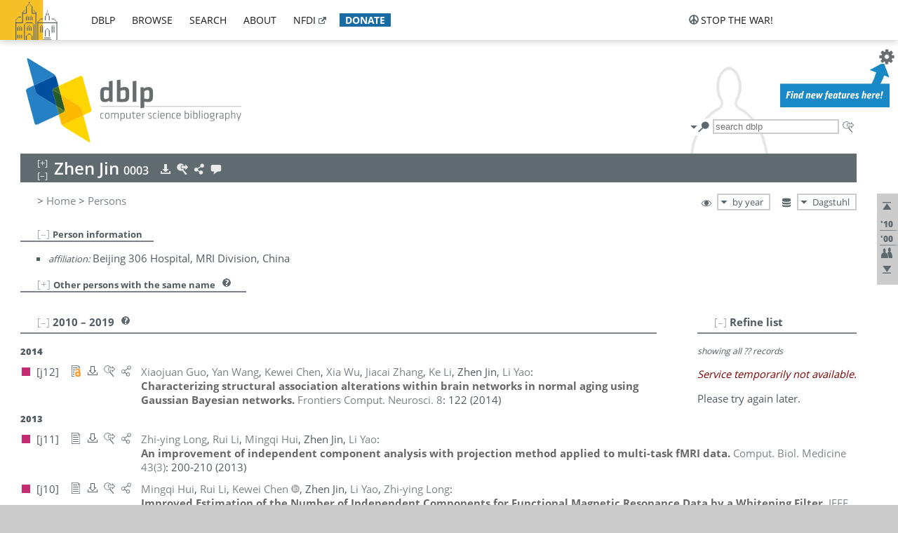

--- FILE ---
content_type: text/html; charset=utf-8
request_url: https://dblp.dagstuhl.de/pid/267/8898.html
body_size: 18595
content:
<!DOCTYPE html>
<html lang="en">
<head><meta charset="UTF-8"><title>dblp: Zhen Jin 0003</title><link rel="home" href="https://dblp.org"><link rel="search" type="application/opensearchdescription+xml" href="https://dblp.org/xml/osd.xml" title="dblp search"><link rel="apple-touch-icon" type="image/png" sizes="192x192" href="https://dblp.dagstuhl.de/img/dblp.icon.192x192.png"><link rel="icon" type="image/png" sizes="192x192" href="https://dblp.dagstuhl.de/img/dblp.icon.192x192.png"><link rel="icon" type="image/png" sizes="152x152" href="https://dblp.dagstuhl.de/img/dblp.icon.152x152.png"><link rel="icon" type="image/png" sizes="120x120" href="https://dblp.dagstuhl.de/img/dblp.icon.120x120.png"><link id="favicon" rel="shortcut icon" type="image/x-icon" sizes="16x16 24x24 32x32 64x64" href="https://dblp.dagstuhl.de/img/favicon.ico"><link rel="stylesheet" type="text/css" href="https://dblp.dagstuhl.de/css/dblp-2025-08-28.css"><link href="https://dblp.dagstuhl.de/css/open-sans.css" rel="stylesheet" type="text/css"><link rel="canonical" href="https://dblp.org/pid/267/8898"><link rel="alternate" type="text/html" title="person page HTML" href="https://dblp.dagstuhl.de/pid/267/8898.html"><link rel="alternate" type="application/xml" title="person page XML" href="https://dblp.dagstuhl.de/pid/267/8898.xml"><link rel="alternate" type="application/rdf+xml" title="person page RDF/XML" href="https://dblp.dagstuhl.de/pid/267/8898.rdf"><link rel="alternate" type="application/n-triples" title="person page RDF N-Triples" href="https://dblp.dagstuhl.de/pid/267/8898.nt"><link rel="alternate" type="text/turtle" title="person page RDF Turtle" href="https://dblp.dagstuhl.de/pid/267/8898.ttl"><link rel="alternate" type="application/rss+xml" title="bibliography update RSS feed" href="https://dblp.dagstuhl.de/pid/267/8898.rss"><link rel="alternate" type="application/x-bibtex" title="person page BibTeX" href="https://dblp.dagstuhl.de/pid/267/8898.bib"><link rel="alternate" type="application/x-research-info-systems" title="person page RIS" href="https://dblp.dagstuhl.de/pid/267/8898.ris"><meta name="description" content="List of computer science publications by Zhen Jin"><meta name="keywords" content="Zhen Jin, dblp, computer science, bibliography, knowledge graph, author, editor, publication, conference, journal, book, thesis, database, collection, open data, bibtex"><script type="application/ld+json">{"@context": "http://schema.org","@type": "WebSite","url": "https://dblp.org","sameAs": ["https://dblp.uni-trier.de","https://dblp.dagstuhl.de","https://www.wikidata.org/entity/Q1224715","https://en.wikipedia.org/wiki/DBLP","https://bsky.app/profile/dblp.org","https://mastodon.social/@dblp"],"name": "dblp computer science bibliography","alternateName": "DBLP","description": "The dblp computer science bibliography is the online reference for open bibliographic information on major computer science journals and proceedings.","image": "https://dblp.org/img/logo.320x120.png","thumbnailUrl": "https://dblp.org/img/dblp.icon.192x192.png","creator": {"@context": "http://schema.org","@type": "Organization","name": "Schloss Dagstuhl - Leibniz Center for Informatics","url": "https://www.dagstuhl.de","logo": "https://www.dagstuhl.de/fileadmin/assets/images/lzi_logo.gif","contactPoint": {"@context": "http://schema.org","@type": "ContactPoint","contactType": "customer support","url": "https://dblp.org/db/about/team","email": "dblp@dagstuhl.de"},"sameAs": ["https://www.wikidata.org/entity/Q879857","https://en.wikipedia.org/wiki/Dagstuhl"]},"dateCreated": "1993","datePublished": "1993","dateModified": "2026-01-22","locationCreated": "Trier, Germany","funder": [{"@context": "http://schema.org","@type": "Organization","name": "Leibniz Association","url": "https://www.leibniz-gemeinschaft.de/","logo": "https://www.leibniz-gemeinschaft.de/fileadmin/portal/logo-black.svg","sameAs": ["https://www.wikidata.org/entity/Q680090","https://en.wikipedia.org/wiki/Leibniz_Association"]},{"@context": "http://schema.org","@type": "Organization","name": "Federal Ministry of Research, Technology and Space","url": "https://www.bmftr.bund.de/","logo": "https://www.bmftr.bund.de/SiteGlobals/Frontend/Images/images/logo-en.svg","sameAs": ["https://www.wikidata.org/entity/Q492234","https://en.wikipedia.org/wiki/Federal_Ministry_of_Research,_Technology_and_Space"]},{"@context": "http://schema.org","@type": "Organization","name": "Saarland State Chancellery","url": "https://www.saarland.de/stk/DE/home/home_node.html","logo": "https://www.saarland.de/bilder/res_stk/stk.png","sameAs": ["https://www.wikidata.org/entity/Q15848758","https://de.wikipedia.org/wiki/Saarl%C3%A4ndische_Staatskanzlei"]},{"@context": "http://schema.org","@type": "Organization","name": "Ministry of Science and Health of Rhineland-Palatinate","url": "https://mwg.rlp.de/","logo": "https://mwg.rlp.de/fileadmin/_logos/mwg.svg","sameAs": ["https://www.wikidata.org/entity/Q15835282","https://de.wikipedia.org/wiki/Ministerium_f%C3%BCr_Wissenschaft_und_Gesundheit_Rheinland-Pfalz"]}],"genre": "computer science","inLanguage": "en-US","license": "https://creativecommons.org/publicdomain/zero/1.0/","isAccessibleForFree": "true","potentialAction": [{"@type": "SearchAction","target": "https://dblp.org/search?q={search_term_string}","query-input": "required name=search_term_string"}]}</script><script type="application/ld+json">{"@context": "http://schema.org","@type": "Dataset","url": "https://dblp.org/xml/release","sameAs": ["https://dblp.uni-trier.de/xml/release","https://dblp.dagstuhl.de/xml/release"],"name": "dblp XML data dump","description": "The raw dblp metadata in XML files as stable, persistent releases.","keywords": "dblp, XML, computer science, scholarly publications, metadata","temporalCoverage": "1936/..","thumbnailUrl": "https://dblp.org/img/dblp.icon.192x192.png","creator": {"@context": "http://schema.org","@type": "Organization","name": "Schloss Dagstuhl - Leibniz Center for Informatics","url": "https://www.dagstuhl.de","logo": "https://www.dagstuhl.de/fileadmin/assets/images/lzi_logo.gif","contactPoint": {"@context": "http://schema.org","@type": "ContactPoint","contactType": "customer support","url": "https://dblp.org/db/about/team","email": "dblp@dagstuhl.de"},"sameAs": ["https://www.wikidata.org/entity/Q879857","https://en.wikipedia.org/wiki/Dagstuhl"]},"dateCreated": "1993","datePublished": "1993","dateModified": "2026-01-22","locationCreated": "Trier, Germany","funder": [{"@context": "http://schema.org","@type": "Organization","name": "Leibniz Association","url": "https://www.leibniz-gemeinschaft.de/","logo": "https://www.leibniz-gemeinschaft.de/fileadmin/portal/logo-black.svg","sameAs": ["https://www.wikidata.org/entity/Q680090","https://en.wikipedia.org/wiki/Leibniz_Association"]},{"@context": "http://schema.org","@type": "Organization","name": "Federal Ministry of Research, Technology and Space","url": "https://www.bmftr.bund.de/","logo": "https://www.bmftr.bund.de/SiteGlobals/Frontend/Images/images/logo-en.svg","sameAs": ["https://www.wikidata.org/entity/Q492234","https://en.wikipedia.org/wiki/Federal_Ministry_of_Research,_Technology_and_Space"]},{"@context": "http://schema.org","@type": "Organization","name": "Saarland State Chancellery","url": "https://www.saarland.de/staatskanzlei.htm","logo": "https://www.saarland.de/bilder/res_stk/stk.png","sameAs": ["https://www.wikidata.org/entity/Q15848758","https://de.wikipedia.org/wiki/Saarl%C3%A4ndische_Staatskanzlei"]},{"@context": "http://schema.org","@type": "Organization","name": "Ministry of Science and Health of Rhineland-Palatinate","url": "https://mwg.rlp.de/","logo": "https://mwg.rlp.de/fileadmin/_logos/mwg.svg","sameAs": ["https://www.wikidata.org/entity/Q15835282","https://de.wikipedia.org/wiki/Ministerium_f%C3%BCr_Wissenschaft_und_Gesundheit_Rheinland-Pfalz"]}],"genre": "computer science","inLanguage": "en-US","license": "https://creativecommons.org/publicdomain/zero/1.0/","isAccessibleForFree": "true","distribution": [{"@type": "DataDownload","encodingFormat": "application/gzip","contentUrl": "https://dblp.org/xml/release/"}]}</script></head>
<body class="no-js pers-page" data-dblp-path="pers/267/8898" itemscope itemtype="http://schema.org/Person">
<link itemprop="additionalType" href="https://dblp.org/rdf/schema#Person">
<script>var el = document.getElementsByTagName("body")[0];el.classList.remove('no-js');el.classList.add('js');</script>
<script src="https://dblp.dagstuhl.de/js/jquery-3.1.1.min.js"></script>
<script src="https://dblp.dagstuhl.de/js/jquery.dblp-2014-08-07.min.js"></script>
<script src="https://dblp.dagstuhl.de/js/jquery.cookie-1.4.1.min.js"></script>
<script src="https://dblp.dagstuhl.de/js/jquery.mark-9.0.0-edited.min.js"></script>
<script src="https://dblp.dagstuhl.de/js/jquery.md5-1.2.1.min.js"></script>
<script src="https://dblp.dagstuhl.de/js/d3-3.5.5.min.js"></script>
<script src="https://dblp.dagstuhl.de/js/encoder-2012-09-23.min.js"></script>
<script src="https://dblp.dagstuhl.de/js/buckets-1.0.min.js"></script>
<!-- Dagstuhl nav bar --><div id="navbar"><a href="https://www.dagstuhl.de/en"><img class="logo" src="https://dblp.dagstuhl.de/img/lzi-logo.82x57.png" alt="Schloss Dagstuhl - Leibniz Center for Informatics" title="Schloss Dagstuhl - Leibniz Center for Informatics"></a><nav><ul><li class="navbar-dropdown"><div class="head"><a href="https://dblp.dagstuhl.de">dblp</a></div><div class="body"><ul><li><a href="https://blog.dblp.org">Blog</a></li><li><a href="https://dblp.dagstuhl.de/statistics/">Statistics</a></li><li><a href="https://dblp.dagstuhl.de/feed/">Update feed</a></li><li class="seperator"></li><li><a class="external" href="https://drops.dagstuhl.de/entities/collection/dblp">dblp artifacts @ DROPS</a></li><li><a href="https://dblp.dagstuhl.de/xml/">XML dump</a></li><li><a href="https://dblp.dagstuhl.de/rdf/">RDF dump</a></li></ul></div></li><li class="navbar-dropdown"><div class="head"><a href="https://dblp.dagstuhl.de/db/">browse</a></div><div class="body"><ul><li><a href="https://dblp.dagstuhl.de/pers/">Persons</a></li><li class="seperator"></li><li><a href="https://dblp.dagstuhl.de/db/conf/">Conferences</a></li><li><a href="https://dblp.dagstuhl.de/db/journals/">Journals</a></li><li><a href="https://dblp.dagstuhl.de/db/series/">Series</a></li><li><a href="https://dblp.dagstuhl.de/db/repo/">Repositories</a></li></ul></div></li><li class="navbar-dropdown"><div class="head"><a href="https://dblp.dagstuhl.de/search/">search</a></div><div class="body"><ul><li><a href="https://dblp.dagstuhl.de/search/">Search dblp</a></li><li><a href="https://sparql.dblp.org">SPARQL queries</a>&nbsp;<img alt="" src="https://dblp.dagstuhl.de/img/new.blue.24x12.png"></li><li class="seperator"></li><li><a href="https://dblp.dagstuhl.de/lookup/">Lookup by ID</a></li></ul></div></li><li class="navbar-dropdown"><div class="head"><a href="https://dblp.dagstuhl.de/db/about/">about</a></div><div class="body"><ul><li><a href="https://dblp.dagstuhl.de/faq/">F.A.Q.</a></li><li><a href="https://dblp.dagstuhl.de/db/about/team.html">Team</a></li><li><a href="https://dblp.dagstuhl.de/db/about/advisoryboard.html">Advisory Board</a></li><li class="seperator"></li><li><a href="https://dblp.dagstuhl.de/db/about/copyright.html">License</a></li><li><a href="https://dblp.dagstuhl.de/db/about/privacy.html">Privacy</a></li><li><a href="https://dblp.dagstuhl.de/db/about/imprint.html">Imprint</a></li></ul></div></li><li class="navbar-dropdown"><div class="head"><a class="external" href="https://www.nfdi.de/?lang=en">nfdi</a></div><div class="body"><ul><li><a class="external" href="https://www.nfdi.de/?lang=en"><strong>NFDI - National Research Data Infrastructure Germany</strong></a></li><li><a class="external" href="https://www.nfdi.de/consortia/?lang=en">consortia</a></li><li class="seperator"></li><li><a class="external" href="https://nfdixcs.org/"><img class="icon" alt="" src="https://dblp.dagstuhl.de/img/nfdixcs.color.16x16.png"><strong>NFDIxCS</strong></a></li><li><a class="external" href="https://nfdixcs.org/veranstaltungen">events</a> | <a class="external" href="https://mastodon.social/@nfdixcs@nfdi.social">mastodon</a></li><li class="seperator"></li><li><a class="external" href="https://www.nfdi4datascience.de/"><img class="icon" alt="" src="https://dblp.dagstuhl.de/img/nfdi4ds.color.16x16.png"><strong>NFDI4DataScience</strong></a></li><li><a class="external" href="https://www.orkg.org">ORKG</a></li><li><a class="external" href="http://ceur-ws.org/">CEUR</a></li><li><a class="external" href="https://mybinder.org/">MyBinder</a></li><li><a class="external" href="https://www.nfdi4datascience.de/events/">events</a> | <a class="external" href="https://mastodon.social/@NFDI4DS@nfdi.social">mastodon</a> | <a class="external" href="https://scholar.google.com/citations?user=MB2fMGEAAAAJ">publications</a></li></ul></div></li><li class="navbar-dropdown"><div class="head" style="background-color: #196ca3; padding-right: 8px;"><a style="font-weight: bold; color: #ffffff;" href="https://www.dagstuhl.de/en/dblp/donate">donate</a></div><div class="body" style="border-color: #196ca3;"><ul><li><a href="https://www.dagstuhl.de/en/dblp/donate">learn more</a></li><li><a class="external" href="https://www.paypal.com/donate/?hosted_button_id=PTA6M4GHUCTTJ">donate using PayPal</a></li></ul></div></li></ul></nav>
<nav class="stop-the-war"><ul><li class="navbar-dropdown"><div class="head"><img alt="" class="icon" src="https://dblp.dagstuhl.de/img/peace.dark.16x16.png">stop the war!</div><div class="body"><ul><li><img alt="" class="icon" src="https://dblp.dagstuhl.de/img/peace.dark.16x16.png">&#1047;&#1091;&#1087;&#1080;&#1085;&#1110;&#1090;&#1100; &#1074;&#1110;&#1081;&#1085;&#1091;!</li><li><img alt="" class="icon" src="https://dblp.dagstuhl.de/img/peace.dark.16x16.png">&#1054;&#1089;&#1090;&#1072;&#1085;&#1086;&#1074;&#1080;&#1090;&#1077; &#1074;&#1086;&#1081;&#1085;&#1091;!</li><li><a class="external" href="https://www.leibniz-gemeinschaft.de/en/about-us/whats-new/news/forschungsnachrichten-single/newsdetails/solidaritaet-mit-der-ukraine">solidarity</a> - <a class="external" href="https://www-leibniz--gemeinschaft-de.translate.goog/en/about-us/whats-new/news/forschungsnachrichten-single/newsdetails/solidaritaet-mit-der-ukraine?_x_tr_sl=en&_x_tr_tl=uk">(ua)</a> - <a class="external" href="https://www-leibniz--gemeinschaft-de.translate.goog/en/about-us/whats-new/news/forschungsnachrichten-single/newsdetails/solidaritaet-mit-der-ukraine?_x_tr_sl=en&_x_tr_tl=ru">(ru)</a></li><li><a class="external" href="https://news.un.org/en/tags/ukraine">news</a> - <a class="external" href="https://news-un-org.translate.goog/en/tags/ukraine?_x_tr_sl=en&_x_tr_tl=uk">(ua)</a> - <a class="external" href="https://news-un-org.translate.goog/en/tags/ukraine?_x_tr_sl=en&_x_tr_tl=ru">(ru)</a></li><li><a class="external" href="https://donate.unhcr.org/int/en/ukraine-emergency">donate</a> - <a class="external" href="https://www.doctorswithoutborders.org/what-we-do/where-we-work/ukraine">donate</a> - <a class="external" href="https://www.icrc.org/en/where-we-work/europe-central-asia/ukraine">donate</a></li><li class="seperator"></li><li><strong>for scientists</strong></li><li><a class="external" href="https://euraxess.ec.europa.eu/ukraine/">ERA4Ukraine</a></li><li><a class="external" href="https://www.daad-ukraine.org/en/">Assistance in Germany</a></li><li><a class="external" href="https://uglobal.university/">Ukrainian Global University</a></li></ul></div></li></ul></nav></div><!-- banner --><div id="banner"><!-- div class="message modest" data-version="2016-02-19">We would like to express our heartfelt thanks to the many users who have sent us their remarks and constructive critizisms during the past weeks. Your detailed comments have been very informative and extremely helpful. Of course, you may keep <a href="http://dblp.org/db/about/team.html">contacting us to send us your feedback.</a></div -->
<!-- div class="message modest" data-version="2023-01-27">Due to maintenance work, <b>this server may be temporarily unavailable within the next 30 mintues</b>. In the mean time, please use <a href="https://dblp.uni-trier.de">server Trier</a> instead.</div -->
<!-- div class="message fancy" data-version="2025-11-24" data-nosnippet>Over the past few days, you may have noticed <b>significant server instability</b> across all dblp servers. We are very sorry for the inconvenience and are <b>actively working on resolving the issue</b>. Please be aware that there may still be extended downtime on all dblp servers in the coming days. Thank you for your patience.</div -->
<!-- div class="message modest" data-version="2025-07-23" data-nosnippet>For some months now, the dblp team has been receiving an <b>exceptionally high number of support and error correction requests</b> from the community. While we are grateful and happy to process all incoming emails, please assume that <b>it will currently take us several weeks, if not months</b>, to read and address your request. Most importantly, <b>please refrain from sending your request multiple times</b>. This will not advance your issue and will only complicate and extend the time required to address it. Thank you for your understanding.</div -->
</div><div id="main">
<!-- logo --><div id="logo"><img class="logo" usemap="#logo-map" src="https://dblp.dagstuhl.de/img/logo.320x120.png" alt=""><map name="logo-map"><area href="https://dblp.dagstuhl.de" shape="poly" coords="5,0,14,92,103,118,111,95,319,90,316,61,192,63,190,26,99,26" alt="dblp computer science bibliography" title="dblp computer science bibliography"></map></div>
<!-- search form --><div id="search"><img src="https://dblp.dagstuhl.de/img/search.dark.16x16.png" class="icon no-js-only" title="search dblp" alt="search dblp"><div id="search-mode-selector" class="drop-down js-only" style="vertical-align:-6px; margin-right:1px;"><div class="head"><img src="https://dblp.dagstuhl.de/img/search.dark.16x16.png" class="icon" alt="search dblp"></div><div class="body"><p><b>default search action</b></p><ul><li><input id="search-mode-combined" type="radio" name="search-mode" value="c" checked="checked"><label for="search-mode-combined">combined dblp search</label></li><li><input id="search-mode-author" type="radio" name="search-mode" value="a"><label for="search-mode-author">author search</label></li><li><input id="search-mode-venue" type="radio" name="search-mode" value="v"><label for="search-mode-venue">venue search</label></li><li><input id="search-mode-publ" type="radio" name="search-mode" value="p"><label for="search-mode-publ">publication search</label></li></ul></div></div><form method="get" action="https://dblp.dagstuhl.de/search"><input type="search" name="q" maxlength="127" placeholder="search dblp"><div class="results js-only"><div class="authors"><b>Authors:</b><ul class="matches"><li><i>no matches</i></li></ul><ul class="waiting"><li><img src="https://dblp.dagstuhl.de/img/waiting.anim.gif" alt="waiting..."></li></ul></div><div class="venues"><b>Venues:</b><ul class="matches"><li><i>no matches</i></li></ul><ul class="waiting"><li><img src="https://dblp.dagstuhl.de/img/waiting.anim.gif" alt="waiting..."></li></ul></div><div class="publs"><b>Publications:</b><ul class="matches"><li><i>no matches</i></li></ul><ul class="waiting"><li><img src="https://dblp.dagstuhl.de/img/waiting.anim.gif" alt="waiting..."></li></ul></div></div><img class="clear js-only" src="https://dblp.dagstuhl.de/img/clear-mark.medium.16x16.png" alt="clear" title="clear"></form><div id="search-external" class="drop-down js-only"><div class="head"><a href="https://google.com/search?q="><img src="https://dblp.dagstuhl.de/img/search-external.dark.hollow.16x16.png" class="icon" alt="ask others"></a></div><div class="body"><p><b>ask others</b></p><ul><li><a href="https://google.com/search?q="><img alt="" src="https://dblp.dagstuhl.de/img/google.dark.16x16.png" class="icon">Google</a></li><li><a href="https://scholar.google.com/scholar?q="><img alt="" src="https://dblp.dagstuhl.de/img/google-scholar.dark.16x16.png" class="icon">Google Scholar</a></li><li><a href="https://www.semanticscholar.org/search?q="><img alt="" src="https://dblp.dagstuhl.de/img/semscholar.dark.16x16.png" class="icon">Semantic Scholar</a></li><li><a rel="nofollow" href="https://scholar.archive.org/search?q="><img alt="" src="https://dblp.dagstuhl.de/img/internetarchive.dark.16x16.png" class="icon">Internet Archive Scholar</a></li><li><a href="https://citeseerx.ist.psu.edu/search_result?query="><img alt="" src="https://dblp.dagstuhl.de/img/citeseer.dark.16x16.png" class="icon">CiteSeerX</a></li><li><a href="https://orcid.org/orcid-search/search?searchQuery="><img alt="" src="https://dblp.dagstuhl.de/img/orcid.dark.16x16.png" class="icon">ORCID</a></li></ul></div>
</div>
</div>
<!-- head line --><header id="headline" data-name="Zhen Jin 0003" data-pid="267/8898"><h1><span class="name primary" itemprop="name">Zhen Jin <span class="homonym-nr">0003</span></span></h1> <nav class="head"><ul><li class="export drop-down"><div class="head"><a rel="nofollow" href="https://dblp.dagstuhl.de/pid/267/8898.html?view=bibtex"><img alt="" src="https://dblp.dagstuhl.de/img/download.light.16x16.png" class="icon"></a></div><div class="body"><p><b>export bibliography</b></p><ul><li><a rel="nofollow" href="https://dblp.dagstuhl.de/pid/267/8898.html?view=bibtex"><img alt="" src="https://dblp.dagstuhl.de/img/bibtex.dark.16x16.png" class="icon">BibTeX</a></li><li><a rel="nofollow" href="https://dblp.dagstuhl.de/pid/267/8898.ris"><img alt="" src="https://dblp.dagstuhl.de/img/endnote.dark.16x16.png" class="icon">RIS</a></li><li><a rel="nofollow" href="https://dblp.dagstuhl.de/pid/267/8898.nt"><img alt="" src="https://dblp.dagstuhl.de/img/rdf.dark.16x16.png" class="icon">RDF N-Triples</a></li><li><a rel="nofollow" href="https://dblp.dagstuhl.de/pid/267/8898.ttl"><img alt="" src="https://dblp.dagstuhl.de/img/rdf.dark.16x16.png" class="icon">RDF Turtle</a></li><li><a rel="nofollow" href="https://dblp.dagstuhl.de/pid/267/8898.rdf"><img alt="" src="https://dblp.dagstuhl.de/img/rdf.dark.16x16.png" class="icon">RDF/XML</a></li><li><a rel="nofollow" href="https://dblp.dagstuhl.de/pid/267/8898.xml"><img alt="" src="https://dblp.dagstuhl.de/img/xml.dark.16x16.png" class="icon">XML</a></li><li><a rel="nofollow" href="https://dblp.dagstuhl.de/pid/267/8898.rss"><img alt="" src="https://dblp.dagstuhl.de/img/rss.dark.16x16.png" class="icon">RSS</a></li></ul><p><em>dblp key:</em></p><ul class="bullets"><li class="select-on-click"><small>homepages/267/8898</small></li></ul></div></li><li class="search drop-down"><div class="head"><a href="https://google.com/search?q=Zhen+Jin"><img alt="" src="https://dblp.dagstuhl.de/img/search-external.light.16x16.png" class="icon"></a></div><div class="body"><p><b>ask others</b></p><ul><li><a href="https://google.com/search?q=Zhen+Jin"><img alt="" src="https://dblp.dagstuhl.de/img/google.dark.16x16.png" class="icon">Google</a></li><li><a href="https://scholar.google.com/scholar?q=Zhen+Jin"><img alt="" src="https://dblp.dagstuhl.de/img/google-scholar.dark.16x16.png" class="icon">Google Scholar</a></li><li><a href="https://www.semanticscholar.org/search?q=Zhen+Jin"><img alt="" src="https://dblp.dagstuhl.de/img/semscholar.dark.16x16.png" class="icon">Semantic Scholar</a></li><li><a rel="nofollow" href="https://scholar.archive.org/search?q=Zhen+Jin"><img alt="" src="https://dblp.dagstuhl.de/img/internetarchive.dark.16x16.png" class="icon">Internet Archive Scholar</a></li><li><a href="https://citeseerx.ist.psu.edu/search_result?query=Zhen+Jin"><img alt="" src="https://dblp.dagstuhl.de/img/citeseer.dark.16x16.png" class="icon">CiteSeerX</a></li><li><a href="https://orcid.org/orcid-search/search?searchQuery=Zhen+Jin"><img alt="" src="https://dblp.dagstuhl.de/img/orcid.dark.16x16.png" class="icon">ORCID</a></li></ul></div></li><li class="share drop-down"><div class="head"><a href="https://bsky.app/intent/compose?text=Zhen+Jin%27s+publications+at+%23dblp%0Ahttps://dblp.org/pid/267/8898"><img alt="" src="https://dblp.dagstuhl.de/img/link.light.16x16.png" class="icon"></a></div><div class="body"><p><b>share bibliography</b></p><ul><li><a href="https://bsky.app/intent/compose?text=Zhen+Jin%27s+publications+at+%23dblp%0Ahttps://dblp.org/pid/267/8898"><img alt="" src="https://dblp.dagstuhl.de/img/bluesky.dark.16x16.png" class="icon">Bluesky</a></li><li><a href="https://www.reddit.com/submit?url=https://dblp.org/pid/267/8898&amp;title=Zhen+Jin%27s+publications+at+dblp"><img alt="" src="https://dblp.dagstuhl.de/img/reddit.dark.16x16.png" class="icon">Reddit</a></li><li><a href="https://www.bibsonomy.org/editBookmark?url=https://dblp.org/pid/267/8898"><img alt="" src="https://dblp.dagstuhl.de/img/bibsonomy.dark.16x16.png" class="icon">BibSonomy</a></li><li><a href="https://www.linkedin.com/shareArticle?mini=true&amp;url=https://dblp.org/pid/267/8898&amp;title=Zhen+Jin%27s+publications+at+dblp&amp;source=dblp+computer+science+bibliography"><img alt="" src="https://dblp.dagstuhl.de/img/linkedin.dark.16x16.png" class="icon">LinkedIn</a></li></ul><p><em>persistent URL:</em></p><ul class="bullets"><li><small><a href="https://dblp.org/pid/267/8898">https://dblp.org/pid/267/8898</a></small></li></ul></div></li><li class="help drop-down"><div class="head"><a href="https://dblp.dagstuhl.de/db/about/team.html"><img alt="" src="https://dblp.dagstuhl.de/img/talk.light.16x16.png" class="icon"></a></div><div class="body"><p><b>help us</b></p><ul><li><a href="https://dblp.dagstuhl.de/faq/1474623"><img alt="" src="https://dblp.dagstuhl.de/img/faq-mark.dark.16x16.png" class="icon">How can I correct errors in dblp?</a></li><li><a href="https://dblp.dagstuhl.de/db/about/team.html"><img alt="" src="https://dblp.dagstuhl.de/img/mail.dark.16x16.png" class="icon">contact dblp</a></li></ul></div></li></ul></nav></header>
<!-- inpage navigation menu --><nav class="side"><ul><li><a href="#" title="jump to top"><img alt="top" src="https://dblp.dagstuhl.de/img/top.dark.16x16.png" class="icon"></a></li><li class="underline" title="jump to the 2010s"><a href="#the2010s"><span class="generic-icon"><small>'10</small></span></a></li><li class="underline" title="jump to the 2000s"><a href="#the2000s"><span class="generic-icon"><small>'00</small></span></a></li><li><a title="jump to Coauthor Index" href="#coauthors"><img alt="coauthors" class="icon" src="https://dblp.dagstuhl.de/img/coauthor.dark.16x16.png"></a></li><li><a href="#footer" title="jump to bottom"><img alt="bottom" src="https://dblp.dagstuhl.de/img/bottom.dark.16x16.png" class="icon"></a></li></ul></nav>
<!-- mirror selector --><nav id="mirror-selector" class="selector-box"><img src="https://dblp.dagstuhl.de/img/datastock.dark.16x16.png" alt="mirror" title="use mirror server"><div class="drop-down selector"><div class="head">Dagstuhl</div><div class="body"><ul class="options"><li><a href="https://dblp.uni-trier.de/pid/267/8898.html">Trier</a></li></ul></div></div></nav>
<!-- order-by selector --><nav id="sorting-selector" class="selector-box"><img src="https://dblp.dagstuhl.de/img/eye.dark.16x16.png" alt="order" title="order publications by"><div class="drop-down selector"><div class="head">by year</div><div class="body"><ul class="options"><li><a href="https://dblp.dagstuhl.de/pid/267/8898.html?view=by-type">by type</a></li></ul></div></div></nav>
<!-- breadcrumbs --><div id="breadcrumbs" class="section"><ul><li itemscope itemtype="http://schema.org/BreadcrumbList"><span itemprop="itemListElement" itemscope itemtype="http://schema.org/ListItem">&gt; <a itemprop="item" href="https://dblp.dagstuhl.de"><span itemprop="name">Home</span></a><meta itemprop="position" content="1"></span> <span itemprop="itemListElement" itemscope itemtype="http://schema.org/ListItem">&gt; <a itemprop="item" href="https://dblp.dagstuhl.de/pers/"><span itemprop="name">Persons</span></a><meta itemprop="position" content="2"></span> </li></ul></div>
<div class="clear-both"></div><!-- person profile --><div id="info-section" class="section"><div class="profile hideable tts-content"><header class="hide-head h2 sub" id="profile"><h2>Person information</h2></header><div class="hide-body"><ul><li itemprop="affiliation" itemscope itemtype="http://schema.org/Organization"><em>affiliation:</em> <span itemprop="name">Beijing 306 Hospital, MRI Division, China</span> </li></ul></div></div><!--googleoff: index--><div class="homonyms hideable robots-noindex"><header class="hide-head h2 sub" id="homonyms"><h2>Other persons with the same name</h2> <div class="drop-down faq"><div class="head"><a href="https://dblp.dagstuhl.de/faq/"><img alt="FAQ" src="https://dblp.dagstuhl.de/img/faq-mark.dark.12x12.png"></a></div><div class="body"><b>see FAQ</b><ul><li><a href="https://dblp.dagstuhl.de/faq/1474783">How does dblp handle homonyms and synonyms?</a></li><li><a href="https://dblp.dagstuhl.de/faq/1474704">Why are some names followed by a four digit number?</a></li></ul></div></div></header><div class="hide-body hidden"><ul><li><a href="https://dblp.dagstuhl.de/pid/20/5303.html">Zhen Jin <span class="homonym-nr">0001</span></a> <img alt="[0000-0002-9763-707X]" title="0000-0002-9763-707X" src="https://dblp.dagstuhl.de/img/orcid-mark.12x12.png"> &mdash; <span title="Shanxi University, Complex Systems Research Center, Taiyuan, China;&#32;&#10;Shanxi University, Key Laboratory of Mathematical Techniques and Big Data Analysis on Disease Control and Prevention, Taiyuan, China;&#32;&#10;North University of China, Department of Mathematics, Taiyuan, China">Shanxi University, Complex Systems Research Center, Taiyuan, China <small>(and 2 more)</small></span></li><li><a href="https://dblp.dagstuhl.de/pid/20/5303-2.html">Zhen Jin <span class="homonym-nr">0002</span></a> <img alt="[0000-0002-2534-3355]" title="0000-0002-2534-3355" src="https://dblp.dagstuhl.de/img/orcid-mark.12x12.png"> &mdash; <span title="Jiangxi University of Finance and Economics, School of Information Technology, Nanchang, China;&#32;&#10;Nanchang Institute of Technology, School of Science, Nanchang, China">Jiangxi University of Finance and Economics, School of Information Technology, Nanchang, China <small>(and 1 more)</small></span></li><li><a href="https://dblp.dagstuhl.de/pid/301/9360.html">Zhen Jin <span class="homonym-nr">0004</span></a> <img alt="[0000-0003-0354-708X]" title="0000-0003-0354-708X" src="https://dblp.dagstuhl.de/img/orcid-mark.12x12.png"> &mdash; Nanjing Normal University, School of Electrical and Automation Engineering, China</li><li><a href="https://dblp.dagstuhl.de/pid/20/5303-5.html">Zhen Jin <span class="homonym-nr">0005</span></a> &mdash; Chinese Academy of Sciences, Institute of Intelligent Machines, Research Center for Biomimetic Functional Materials and Devices, Hefei, China</li><li><a href="https://dblp.dagstuhl.de/pid/20/5303-6.html">Zhen Jin <span class="homonym-nr">0006</span></a> <img alt="[0000-0002-7458-6601]" title="0000-0002-7458-6601" src="https://dblp.dagstuhl.de/img/orcid-mark.12x12.png"> &mdash; <span title="Xinxiang Medical University, School of Biomedical Engineering, Xinxiang, China;&#32;&#10;Chonnam National University, School of Mechanical Engineering, Chonnam, Gwangju, Korea">Xinxiang Medical University, School of Biomedical Engineering, Xinxiang, China <small>(and 1 more)</small></span></li><li><a href="https://dblp.dagstuhl.de/pid/20/5303-7.html">Zhen Jin <span class="homonym-nr">0007</span></a> &mdash; Mount Holyoke College, South Hadley, MA, USA</li><li><a href="https://dblp.dagstuhl.de/pid/344/5672.html">Zhen Jin <span class="homonym-nr">0008</span></a> &mdash; Zhejiang University, China</li><li><a href="https://dblp.dagstuhl.de/pid/350/7999.html">Zhen Jin <span class="homonym-nr">0009</span></a> &mdash; Guangzhou Maritime University, Department of Fundamental and Social Science, China</li><li><a href="https://dblp.dagstuhl.de/pid/397/9556.html">Zhen Jin <span class="homonym-nr">0010</span></a> &mdash; Wenzhou University, School of Physical Education &#38; Health, China</li></ul></div></div><!--googleon: index--><div style="clear:both"></div></div>
<!-- publ side panel --><div id="publ-side-panel" class="panel js-only"><div id="authorpage-refine" class="hideable js-only"><header class="hide-head h2"><h2>Refine list</h2> <div id="refine-info" class="drop-down notifier"><div class="head"><img alt="note" src="https://dblp.dagstuhl.de/img/note-mark.dark.12x12.png"></div><div class="body"><p><b>refinements active!</b></p><p>zoomed in on <span id="record-count">??</span> of <span id="max-record-count">??</span> records<p><ul id="refine-info-summary"></ul> <p><button id="reset-refinements" class="text"><img alt="" src="https://dblp.dagstuhl.de/img/del-mark.12x12.png" class="icon">dismiss all constraints</button></p><p><em>view refined list in</em></p><p><button id="refine-info-cs-link" class="text"><img alt="" src="https://dblp.dagstuhl.de/img/dblp.dark.16x16.png" class="icon">dblp search</button></p><p><em>export refined list as</em></p><p><button id="refine-export-xml-link" class="text"><img alt="" src="https://dblp.dagstuhl.de/img/xml.dark.16x16.png" class="icon">XML</button></p><p><button id="refine-export-json-link" class="text"><img alt="" src="https://dblp.dagstuhl.de/img/json.dark.16x16.png" class="icon">JSON</button></p><p><button id="refine-export-jsonp-link" class="text"><img alt="" src="https://dblp.dagstuhl.de/img/json.dark.16x16.png" class="icon">JSONP</button></p><p><button id="refine-export-bibtex-link" class="text"><img alt="" src="https://dblp.dagstuhl.de/img/bibtex.dark.16x16.png" class="icon">BibTeX</button></p></div></div></header><div class="hide-body"><div class="refine-by info"><em><span id="record-info">showing all</span> <span id="max-record-info">??</span> records</em></div></div></div></div>
<div id="publ-section" class="section"><div class="hideable"><header id="the2010s" class="hide-head h2"><h2>2010 &#8211; 2019</h2> <div class="drop-down faq"><div class="head"><a href="https://dblp.dagstuhl.de/faq/"><img alt="FAQ" src="https://dblp.dagstuhl.de/img/faq-mark.dark.12x12.png"></a></div><div class="body"><b>see FAQ</b><ul><li><a href="https://dblp.dagstuhl.de/faq/1474790">What is the meaning of the colors in the publication lists?</a></li></ul></div></div></header><div class="hide-body"><ul class="publ-list" data-style="ydvspc"><li class="year">2014</li><li class="entry article toc" id="journals/ficn/GuoWCWZLJY14" itemscope itemtype="http://schema.org/ScholarlyArticle"><link itemprop="additionalType" href="https://dblp.org/rdf/schema#Publication"><div class="box"><img alt="" title="Journal Articles" src="https://dblp.dagstuhl.de/img/n.png"></div><div class="nr" id="j12">[j12]</div><nav class="publ"><ul><li class="drop-down"><div class="head"><a href="https://doi.org/10.3389/fncom.2014.00122"><img alt="" src="https://dblp.dagstuhl.de/img/paper-oa.dark.hollow.16x16.png" class="icon" itemprop="image"></a></div><div class="body"><p><b>view</b></p><ul><li class="ee"><a href="https://doi.org/10.3389/fncom.2014.00122" itemprop="url"><img alt="" src="https://dblp.dagstuhl.de/img/paper-oa.dark.16x16.png" class="icon">electronic edition via DOI (open access)</a></li><li class="details"><a href="https://dblp.dagstuhl.de/rec/journals/ficn/GuoWCWZLJY14.html"><img alt="" src="https://dblp.dagstuhl.de/img/info.dark.16x16.png" class="icon">details &amp; citations</a></li></ul><p><em>authority control:</em></p><ul><li class="wrap"><a href="https://api.crossref.org/works/10.3389%2FFNCOM.2014.00122"><img alt="Crossref API" src="https://dblp.dagstuhl.de/img/crossref.dark.16x16.png" class="icon" title="Crossref API"></a><a href="https://api.openalex.org/works/doi:10.3389%2FFNCOM.2014.00122"><img alt="OpenAlex API" src="https://dblp.dagstuhl.de/img/openalex.dark.16x16.png" class="icon" title="OpenAlex API"></a><a href="https://www.wikidata.org/entity/Q34265383" itemprop="sameAs"><img alt="Wikidata" src="https://dblp.dagstuhl.de/img/wikidata.dark.16x16.png" class="icon" title="Wikidata"></a></li></ul><span class="Z3988" title="ctx_ver=Z39.88-2004&rfr_id=info%3Asid%2Fdblp.org%3Ajournals/ficn/GuoWCWZLJY14&rft.au=Xiaojuan+Guo&rft.atitle=Characterizing+structural+association+alterations+within+brain+networks+in+normal+aging+using+Gaussian+Bayesian+networks.&rft.jtitle=Frontiers+Comput.+Neurosci.&rft.volume=8&rft.date=2014&rft.pages=122&rft_id=info%3Adoi%2F10.3389%2FFNCOM.2014.00122&rft_val_fmt=info%3Aofi%2Ffmt%3Akev%3Amtx%3Ajournal"><span style="display:none;">&nbsp;</span></span></div></li><li class="drop-down"><div class="head"><a rel="nofollow" href="https://dblp.dagstuhl.de/rec/journals/ficn/GuoWCWZLJY14.html?view=bibtex"><img alt="" src="https://dblp.dagstuhl.de/img/download.dark.hollow.16x16.png" class="icon"></a></div><div class="body"><p><b>export record</b></p><ul><li><a rel="nofollow" href="https://dblp.dagstuhl.de/rec/journals/ficn/GuoWCWZLJY14.html?view=bibtex"><img alt="" src="https://dblp.dagstuhl.de/img/bibtex.dark.16x16.png" class="icon">BibTeX</a></li><li><a rel="nofollow" href="https://dblp.dagstuhl.de/rec/journals/ficn/GuoWCWZLJY14.ris"><img alt="" src="https://dblp.dagstuhl.de/img/endnote.dark.16x16.png" class="icon">RIS</a></li><li><a rel="nofollow" href="https://dblp.dagstuhl.de/rec/journals/ficn/GuoWCWZLJY14.nt"><img alt="" src="https://dblp.dagstuhl.de/img/rdf.dark.16x16.png" class="icon">RDF N-Triples</a></li><li><a rel="nofollow" href="https://dblp.dagstuhl.de/rec/journals/ficn/GuoWCWZLJY14.ttl"><img alt="" src="https://dblp.dagstuhl.de/img/rdf.dark.16x16.png" class="icon">RDF Turtle</a></li><li><a rel="nofollow" href="https://dblp.dagstuhl.de/rec/journals/ficn/GuoWCWZLJY14.rdf"><img alt="" src="https://dblp.dagstuhl.de/img/rdf.dark.16x16.png" class="icon">RDF/XML</a></li><li><a rel="nofollow" href="https://dblp.dagstuhl.de/rec/journals/ficn/GuoWCWZLJY14.xml"><img alt="" src="https://dblp.dagstuhl.de/img/xml.dark.16x16.png" class="icon">XML</a></li></ul><p><em>dblp key:</em></p><ul class="bullets"><li class="select-on-click"><small>journals/ficn/GuoWCWZLJY14</small></li></ul></div></li><li class="drop-down"><div class="head"><a href="https://google.com/search?q=Characterizing+structural+association+alterations+within+brain+networks+in+normal+aging+using+Gaussian+Bayesian+networks."><img alt="" src="https://dblp.dagstuhl.de/img/search-external.dark.hollow.16x16.png" class="icon"></a></div><div class="body"><p><b>ask others</b></p><ul><li><a href="https://google.com/search?q=Characterizing+structural+association+alterations+within+brain+networks+in+normal+aging+using+Gaussian+Bayesian+networks."><img alt="" src="https://dblp.dagstuhl.de/img/google.dark.16x16.png" class="icon">Google</a></li><li><a href="https://scholar.google.com/scholar?q=Characterizing+structural+association+alterations+within+brain+networks+in+normal+aging+using+Gaussian+Bayesian+networks."><img alt="" src="https://dblp.dagstuhl.de/img/google-scholar.dark.16x16.png" class="icon">Google Scholar</a></li><li><a href="https://www.semanticscholar.org/search?q=Characterizing+structural+association+alterations+within+brain+networks+in+normal+aging+using+Gaussian+Bayesian+networks."><img alt="" src="https://dblp.dagstuhl.de/img/semscholar.dark.16x16.png" class="icon">Semantic Scholar</a></li><li><a rel="nofollow" href="https://scholar.archive.org/search?q=Characterizing+structural+association+alterations+within+brain+networks+in+normal+aging+using+Gaussian+Bayesian+networks."><img alt="" src="https://dblp.dagstuhl.de/img/internetarchive.dark.16x16.png" class="icon">Internet Archive Scholar</a></li><li><a href="https://citeseerx.ist.psu.edu/search_result?query=Characterizing+structural+association+alterations+within+brain+networks+in+normal+aging+using+Gaussian+Bayesian+networks."><img alt="" src="https://dblp.dagstuhl.de/img/citeseer.dark.16x16.png" class="icon">CiteSeerX</a></li><li><a href="https://www.pubpeer.com/search?q=doi%3A10.3389%2FFNCOM.2014.00122"><img alt="" src="https://dblp.dagstuhl.de/img/publons.dark.16x16.png" class="icon">PubPeer</a></li></ul></div></li><li class="drop-down"><div class="head"><a href="https://bsky.app/intent/compose?text=%22Characterizing+structural+association+alterations+within+brain+networks+in+normal+aging+using+Gaussian+...%22+at+%23dblp%0Ahttps%3A%2F%2Fdoi.org%2F10.3389%2Ffncom.2014.00122"><img alt="" src="https://dblp.dagstuhl.de/img/link.dark.hollow.16x16.png" class="icon"></a></div><div class="body"><p><b>share record</b></p><ul><li><a href="https://bsky.app/intent/compose?text=%22Characterizing+structural+association+alterations+within+brain+networks+in+normal+aging+using+Gaussian+...%22+at+%23dblp%0Ahttps%3A%2F%2Fdoi.org%2F10.3389%2Ffncom.2014.00122"><img alt="" src="https://dblp.dagstuhl.de/img/bluesky.dark.16x16.png" class="icon">Bluesky</a></li><li><a href="https://www.reddit.com/submit?url=https%3A%2F%2Fdoi.org%2F10.3389%2Ffncom.2014.00122&amp;title=%22Characterizing+structural+association+alterations+within+brain+networks+in+normal+aging+using+Gaussian+Bayesian+networks.%22"><img alt="" src="https://dblp.dagstuhl.de/img/reddit.dark.16x16.png" class="icon">Reddit</a></li><li><a href="https://www.bibsonomy.org/editPublication?url=https%3A%2F%2Fdoi.org%2F10.3389%2Ffncom.2014.00122"><img alt="" src="https://dblp.dagstuhl.de/img/bibsonomy.dark.16x16.png" class="icon">BibSonomy</a></li><li><a href="https://www.linkedin.com/shareArticle?mini=true&amp;url=https%3A%2F%2Fdoi.org%2F10.3389%2Ffncom.2014.00122&amp;title=%22Characterizing+structural+association+alterations+within+brain+networks+in+normal+aging+using+Gaussian+Bayesian+networks.%22&amp;source=dblp+computer+science+bibliography"><img alt="" src="https://dblp.dagstuhl.de/img/linkedin.dark.16x16.png" class="icon">LinkedIn</a></li></ul><p><em>persistent URL:</em></p><ul class="bullets"><li><small><a href="https://dblp.org/rec/journals/ficn/GuoWCWZLJY14">https://dblp.org/rec/journals/ficn/GuoWCWZLJY14</a></small></li></ul></div></li></ul></nav><cite class="data tts-content" itemprop="headline"><span itemprop="author" itemscope itemtype="http://schema.org/Person"><a href="https://dblp.dagstuhl.de/pid/155/6740.html" itemprop="url"><span itemprop="name" title="Xiaojuan Guo">Xiaojuan Guo</span></a></span>, <span itemprop="author" itemscope itemtype="http://schema.org/Person"><a href="https://dblp.dagstuhl.de/pid/59/2227.html" itemprop="url"><span itemprop="name" title="Yan Wang">Yan Wang</span></a></span>, <span itemprop="author" itemscope itemtype="http://schema.org/Person"><a href="https://dblp.dagstuhl.de/pid/48/3404-1.html" itemprop="url"><span itemprop="name" title="Kewei Chen 0001">Kewei Chen</span></a></span>, <span itemprop="author" itemscope itemtype="http://schema.org/Person"><a href="https://dblp.dagstuhl.de/pid/29/4328-1.html" itemprop="url"><span itemprop="name" title="Xia Wu 0001">Xia Wu</span></a></span>, <span itemprop="author" itemscope itemtype="http://schema.org/Person"><a href="https://dblp.dagstuhl.de/pid/13/1692.html" itemprop="url"><span itemprop="name" title="Jiacai Zhang">Jiacai Zhang</span></a></span>, <span itemprop="author" itemscope itemtype="http://schema.org/Person"><a href="https://dblp.dagstuhl.de/pid/75/6627.html" itemprop="url"><span itemprop="name" title="Ke Li">Ke Li</span></a></span>, <span itemprop="author" itemscope itemtype="http://schema.org/Person"><span class="this-person" itemprop="name">Zhen Jin</span></span>, <span itemprop="author" itemscope itemtype="http://schema.org/Person"><a href="https://dblp.dagstuhl.de/pid/83/6976-2.html" itemprop="url"><span itemprop="name" title="Li Yao 0002">Li Yao</span></a></span>:<br> <span class="title" itemprop="name">Characterizing structural association alterations within brain networks in normal aging using Gaussian Bayesian networks.</span> <a href="https://dblp.dagstuhl.de/db/journals/ficn/ficn8.html#GuoWCWZLJY14"><span itemprop="isPartOf" itemscope itemtype="http://schema.org/Periodical"><span itemprop="name">Frontiers Comput. Neurosci.</span></span> <span itemprop="isPartOf" itemscope itemtype="http://schema.org/PublicationVolume"><span itemprop="volumeNumber">8</span></span></a>: <span itemprop="pagination">122</span> (<span itemprop="datePublished">2014</span>)</cite><meta property="genre" content="computer science"></li><li class="year">2013</li><li class="entry article toc" id="journals/cbm/LongLHJY13" itemscope itemtype="http://schema.org/ScholarlyArticle"><link itemprop="additionalType" href="https://dblp.org/rdf/schema#Publication"><div class="box"><img alt="" title="Journal Articles" src="https://dblp.dagstuhl.de/img/n.png"></div><div class="nr" id="j11">[j11]</div><nav class="publ"><ul><li class="drop-down"><div class="head"><a href="https://doi.org/10.1016/j.compbiomed.2012.11.013"><img alt="" src="https://dblp.dagstuhl.de/img/paper.dark.hollow.16x16.png" class="icon" itemprop="image"></a></div><div class="body"><p><b>view</b></p><ul><li class="ee"><a href="https://doi.org/10.1016/j.compbiomed.2012.11.013" itemprop="url"><img alt="" src="https://dblp.dagstuhl.de/img/paper.dark.16x16.png" class="icon">electronic edition via DOI</a></li><li class="unpaywall display-none" data-doi="10.1016%2FJ.COMPBIOMED.2012.11.013"><a href="https://unpaywall.org/10.1016%2FJ.COMPBIOMED.2012.11.013"><img alt="" src="https://dblp.dagstuhl.de/img/paper-unpaywall.dark.16x16.png" class="icon">unpaywalled version</a></li><li class="details"><a href="https://dblp.dagstuhl.de/rec/journals/cbm/LongLHJY13.html"><img alt="" src="https://dblp.dagstuhl.de/img/info.dark.16x16.png" class="icon">details &amp; citations</a></li></ul><p><em>authority control:</em></p><ul><li class="wrap"><a href="https://api.crossref.org/works/10.1016%2FJ.COMPBIOMED.2012.11.013"><img alt="Crossref API" src="https://dblp.dagstuhl.de/img/crossref.dark.16x16.png" class="icon" title="Crossref API"></a><a href="https://api.openalex.org/works/doi:10.1016%2FJ.COMPBIOMED.2012.11.013"><img alt="OpenAlex API" src="https://dblp.dagstuhl.de/img/openalex.dark.16x16.png" class="icon" title="OpenAlex API"></a><a href="https://www.wikidata.org/entity/Q34561275" itemprop="sameAs"><img alt="Wikidata" src="https://dblp.dagstuhl.de/img/wikidata.dark.16x16.png" class="icon" title="Wikidata"></a></li></ul><span class="Z3988" title="ctx_ver=Z39.88-2004&rfr_id=info%3Asid%2Fdblp.org%3Ajournals/cbm/LongLHJY13&rft.au=Zhi-ying+Long&rft.atitle=An+improvement+of+independent+component+analysis+with+projection+method+applied+to+multi-task+fMRI+data.&rft.jtitle=Comput.+Biol.+Medicine&rft.volume=43&rft.issue=3&rft.date=2013&rft.pages=200-210&rft_id=info%3Adoi%2F10.1016%2FJ.COMPBIOMED.2012.11.013&rft_val_fmt=info%3Aofi%2Ffmt%3Akev%3Amtx%3Ajournal"><span style="display:none;">&nbsp;</span></span></div></li><li class="drop-down"><div class="head"><a rel="nofollow" href="https://dblp.dagstuhl.de/rec/journals/cbm/LongLHJY13.html?view=bibtex"><img alt="" src="https://dblp.dagstuhl.de/img/download.dark.hollow.16x16.png" class="icon"></a></div><div class="body"><p><b>export record</b></p><ul><li><a rel="nofollow" href="https://dblp.dagstuhl.de/rec/journals/cbm/LongLHJY13.html?view=bibtex"><img alt="" src="https://dblp.dagstuhl.de/img/bibtex.dark.16x16.png" class="icon">BibTeX</a></li><li><a rel="nofollow" href="https://dblp.dagstuhl.de/rec/journals/cbm/LongLHJY13.ris"><img alt="" src="https://dblp.dagstuhl.de/img/endnote.dark.16x16.png" class="icon">RIS</a></li><li><a rel="nofollow" href="https://dblp.dagstuhl.de/rec/journals/cbm/LongLHJY13.nt"><img alt="" src="https://dblp.dagstuhl.de/img/rdf.dark.16x16.png" class="icon">RDF N-Triples</a></li><li><a rel="nofollow" href="https://dblp.dagstuhl.de/rec/journals/cbm/LongLHJY13.ttl"><img alt="" src="https://dblp.dagstuhl.de/img/rdf.dark.16x16.png" class="icon">RDF Turtle</a></li><li><a rel="nofollow" href="https://dblp.dagstuhl.de/rec/journals/cbm/LongLHJY13.rdf"><img alt="" src="https://dblp.dagstuhl.de/img/rdf.dark.16x16.png" class="icon">RDF/XML</a></li><li><a rel="nofollow" href="https://dblp.dagstuhl.de/rec/journals/cbm/LongLHJY13.xml"><img alt="" src="https://dblp.dagstuhl.de/img/xml.dark.16x16.png" class="icon">XML</a></li></ul><p><em>dblp key:</em></p><ul class="bullets"><li class="select-on-click"><small>journals/cbm/LongLHJY13</small></li></ul></div></li><li class="drop-down"><div class="head"><a href="https://google.com/search?q=An+improvement+of+independent+component+analysis+with+projection+method+applied+to+multi-task+fMRI+data."><img alt="" src="https://dblp.dagstuhl.de/img/search-external.dark.hollow.16x16.png" class="icon"></a></div><div class="body"><p><b>ask others</b></p><ul><li><a href="https://google.com/search?q=An+improvement+of+independent+component+analysis+with+projection+method+applied+to+multi-task+fMRI+data."><img alt="" src="https://dblp.dagstuhl.de/img/google.dark.16x16.png" class="icon">Google</a></li><li><a href="https://scholar.google.com/scholar?q=An+improvement+of+independent+component+analysis+with+projection+method+applied+to+multi-task+fMRI+data."><img alt="" src="https://dblp.dagstuhl.de/img/google-scholar.dark.16x16.png" class="icon">Google Scholar</a></li><li><a href="https://www.semanticscholar.org/search?q=An+improvement+of+independent+component+analysis+with+projection+method+applied+to+multi-task+fMRI+data."><img alt="" src="https://dblp.dagstuhl.de/img/semscholar.dark.16x16.png" class="icon">Semantic Scholar</a></li><li><a rel="nofollow" href="https://scholar.archive.org/search?q=An+improvement+of+independent+component+analysis+with+projection+method+applied+to+multi-task+fMRI+data."><img alt="" src="https://dblp.dagstuhl.de/img/internetarchive.dark.16x16.png" class="icon">Internet Archive Scholar</a></li><li><a href="https://citeseerx.ist.psu.edu/search_result?query=An+improvement+of+independent+component+analysis+with+projection+method+applied+to+multi-task+fMRI+data."><img alt="" src="https://dblp.dagstuhl.de/img/citeseer.dark.16x16.png" class="icon">CiteSeerX</a></li><li><a href="https://www.pubpeer.com/search?q=doi%3A10.1016%2FJ.COMPBIOMED.2012.11.013"><img alt="" src="https://dblp.dagstuhl.de/img/publons.dark.16x16.png" class="icon">PubPeer</a></li></ul></div></li><li class="drop-down"><div class="head"><a href="https://bsky.app/intent/compose?text=%22An+improvement+of+independent+component+analysis+with+projection+method+applied+to+multi-task+fMRI+...%22+at+%23dblp%0Ahttps%3A%2F%2Fdoi.org%2F10.1016%2Fj.compbiomed.2012.11.013"><img alt="" src="https://dblp.dagstuhl.de/img/link.dark.hollow.16x16.png" class="icon"></a></div><div class="body"><p><b>share record</b></p><ul><li><a href="https://bsky.app/intent/compose?text=%22An+improvement+of+independent+component+analysis+with+projection+method+applied+to+multi-task+fMRI+...%22+at+%23dblp%0Ahttps%3A%2F%2Fdoi.org%2F10.1016%2Fj.compbiomed.2012.11.013"><img alt="" src="https://dblp.dagstuhl.de/img/bluesky.dark.16x16.png" class="icon">Bluesky</a></li><li><a href="https://www.reddit.com/submit?url=https%3A%2F%2Fdoi.org%2F10.1016%2Fj.compbiomed.2012.11.013&amp;title=%22An+improvement+of+independent+component+analysis+with+projection+method+applied+to+multi-task+fMRI+data.%22"><img alt="" src="https://dblp.dagstuhl.de/img/reddit.dark.16x16.png" class="icon">Reddit</a></li><li><a href="https://www.bibsonomy.org/editPublication?url=https%3A%2F%2Fdoi.org%2F10.1016%2Fj.compbiomed.2012.11.013"><img alt="" src="https://dblp.dagstuhl.de/img/bibsonomy.dark.16x16.png" class="icon">BibSonomy</a></li><li><a href="https://www.linkedin.com/shareArticle?mini=true&amp;url=https%3A%2F%2Fdoi.org%2F10.1016%2Fj.compbiomed.2012.11.013&amp;title=%22An+improvement+of+independent+component+analysis+with+projection+method+applied+to+multi-task+fMRI+data.%22&amp;source=dblp+computer+science+bibliography"><img alt="" src="https://dblp.dagstuhl.de/img/linkedin.dark.16x16.png" class="icon">LinkedIn</a></li></ul><p><em>persistent URL:</em></p><ul class="bullets"><li><small><a href="https://dblp.org/rec/journals/cbm/LongLHJY13">https://dblp.org/rec/journals/cbm/LongLHJY13</a></small></li></ul></div></li></ul></nav><cite class="data tts-content" itemprop="headline"><span itemprop="author" itemscope itemtype="http://schema.org/Person"><a href="https://dblp.dagstuhl.de/pid/98/945.html" itemprop="url"><span itemprop="name" title="Zhi-ying Long">Zhi-ying Long</span></a></span>, <span itemprop="author" itemscope itemtype="http://schema.org/Person"><a href="https://dblp.dagstuhl.de/pid/96/4282-25.html" itemprop="url"><span itemprop="name" title="Rui Li 0025">Rui Li</span></a></span>, <span itemprop="author" itemscope itemtype="http://schema.org/Person"><a href="https://dblp.dagstuhl.de/pid/126/4251.html" itemprop="url"><span itemprop="name" title="Mingqi Hui">Mingqi Hui</span></a></span>, <span itemprop="author" itemscope itemtype="http://schema.org/Person"><span class="this-person" itemprop="name">Zhen Jin</span></span>, <span itemprop="author" itemscope itemtype="http://schema.org/Person"><a href="https://dblp.dagstuhl.de/pid/83/6976-2.html" itemprop="url"><span itemprop="name" title="Li Yao 0002">Li Yao</span></a></span>:<br> <span class="title" itemprop="name">An improvement of independent component analysis with projection method applied to multi-task fMRI data.</span> <a href="https://dblp.dagstuhl.de/db/journals/cbm/cbm43.html#LongLHJY13"><span itemprop="isPartOf" itemscope itemtype="http://schema.org/Periodical"><span itemprop="name">Comput. Biol. Medicine</span></span> <span itemprop="isPartOf" itemscope itemtype="http://schema.org/PublicationVolume"><span itemprop="volumeNumber">43</span></span>(<span itemprop="isPartOf" itemscope itemtype="http://schema.org/PublicationIssue"><span itemprop="issueNumber">3</span></span>)</a>: <span itemprop="pagination">200-210</span> (<span itemprop="datePublished">2013</span>)</cite><meta property="genre" content="computer science"></li><li class="entry article toc" id="journals/titb/HuiLCJYL13" itemscope itemtype="http://schema.org/ScholarlyArticle"><link itemprop="additionalType" href="https://dblp.org/rdf/schema#Publication"><div class="box"><img alt="" title="Journal Articles" src="https://dblp.dagstuhl.de/img/n.png"></div><div class="nr" id="j10">[j10]</div><nav class="publ"><ul><li class="drop-down"><div class="head"><a href="https://doi.org/10.1109/JBHI.2013.2253560"><img alt="" src="https://dblp.dagstuhl.de/img/paper.dark.hollow.16x16.png" class="icon" itemprop="image"></a></div><div class="body"><p><b>view</b></p><ul><li class="ee"><a href="https://doi.org/10.1109/JBHI.2013.2253560" itemprop="url"><img alt="" src="https://dblp.dagstuhl.de/img/paper.dark.16x16.png" class="icon">electronic edition via DOI</a></li><li class="unpaywall display-none" data-doi="10.1109%2FJBHI.2013.2253560"><a href="https://unpaywall.org/10.1109%2FJBHI.2013.2253560"><img alt="" src="https://dblp.dagstuhl.de/img/paper-unpaywall.dark.16x16.png" class="icon">unpaywalled version</a></li><li class="details"><a href="https://dblp.dagstuhl.de/rec/journals/titb/HuiLCJYL13.html"><img alt="" src="https://dblp.dagstuhl.de/img/info.dark.16x16.png" class="icon">details &amp; citations</a></li></ul><p><em>authority control:</em></p><ul><li class="wrap"><a href="https://api.crossref.org/works/10.1109%2FJBHI.2013.2253560"><img alt="Crossref API" src="https://dblp.dagstuhl.de/img/crossref.dark.16x16.png" class="icon" title="Crossref API"></a><a href="https://api.openalex.org/works/doi:10.1109%2FJBHI.2013.2253560"><img alt="OpenAlex API" src="https://dblp.dagstuhl.de/img/openalex.dark.16x16.png" class="icon" title="OpenAlex API"></a><a href="https://www.wikidata.org/entity/Q30769531" itemprop="sameAs"><img alt="Wikidata" src="https://dblp.dagstuhl.de/img/wikidata.dark.16x16.png" class="icon" title="Wikidata"></a></li></ul><span class="Z3988" title="ctx_ver=Z39.88-2004&rfr_id=info%3Asid%2Fdblp.org%3Ajournals/titb/HuiLCJYL13&rft.au=Mingqi+Hui&rft.atitle=Improved+Estimation+of+the+Number+of+Independent+Components+for+Functional+Magnetic+Resonance+Data+by+a+Whitening+Filter.&rft.jtitle=IEEE+J.+Biomed.+Health+Informatics&rft.volume=17&rft.issue=3&rft.date=2013&rft.pages=629-641&rft_id=info%3Adoi%2F10.1109%2FJBHI.2013.2253560&rft_val_fmt=info%3Aofi%2Ffmt%3Akev%3Amtx%3Ajournal"><span style="display:none;">&nbsp;</span></span></div></li><li class="drop-down"><div class="head"><a rel="nofollow" href="https://dblp.dagstuhl.de/rec/journals/titb/HuiLCJYL13.html?view=bibtex"><img alt="" src="https://dblp.dagstuhl.de/img/download.dark.hollow.16x16.png" class="icon"></a></div><div class="body"><p><b>export record</b></p><ul><li><a rel="nofollow" href="https://dblp.dagstuhl.de/rec/journals/titb/HuiLCJYL13.html?view=bibtex"><img alt="" src="https://dblp.dagstuhl.de/img/bibtex.dark.16x16.png" class="icon">BibTeX</a></li><li><a rel="nofollow" href="https://dblp.dagstuhl.de/rec/journals/titb/HuiLCJYL13.ris"><img alt="" src="https://dblp.dagstuhl.de/img/endnote.dark.16x16.png" class="icon">RIS</a></li><li><a rel="nofollow" href="https://dblp.dagstuhl.de/rec/journals/titb/HuiLCJYL13.nt"><img alt="" src="https://dblp.dagstuhl.de/img/rdf.dark.16x16.png" class="icon">RDF N-Triples</a></li><li><a rel="nofollow" href="https://dblp.dagstuhl.de/rec/journals/titb/HuiLCJYL13.ttl"><img alt="" src="https://dblp.dagstuhl.de/img/rdf.dark.16x16.png" class="icon">RDF Turtle</a></li><li><a rel="nofollow" href="https://dblp.dagstuhl.de/rec/journals/titb/HuiLCJYL13.rdf"><img alt="" src="https://dblp.dagstuhl.de/img/rdf.dark.16x16.png" class="icon">RDF/XML</a></li><li><a rel="nofollow" href="https://dblp.dagstuhl.de/rec/journals/titb/HuiLCJYL13.xml"><img alt="" src="https://dblp.dagstuhl.de/img/xml.dark.16x16.png" class="icon">XML</a></li></ul><p><em>dblp key:</em></p><ul class="bullets"><li class="select-on-click"><small>journals/titb/HuiLCJYL13</small></li></ul></div></li><li class="drop-down"><div class="head"><a href="https://google.com/search?q=Improved+Estimation+of+the+Number+of+Independent+Components+for+Functional+Magnetic+Resonance+Data+by+a+Whitening+Filter."><img alt="" src="https://dblp.dagstuhl.de/img/search-external.dark.hollow.16x16.png" class="icon"></a></div><div class="body"><p><b>ask others</b></p><ul><li><a href="https://google.com/search?q=Improved+Estimation+of+the+Number+of+Independent+Components+for+Functional+Magnetic+Resonance+Data+by+a+Whitening+Filter."><img alt="" src="https://dblp.dagstuhl.de/img/google.dark.16x16.png" class="icon">Google</a></li><li><a href="https://scholar.google.com/scholar?q=Improved+Estimation+of+the+Number+of+Independent+Components+for+Functional+Magnetic+Resonance+Data+by+a+Whitening+Filter."><img alt="" src="https://dblp.dagstuhl.de/img/google-scholar.dark.16x16.png" class="icon">Google Scholar</a></li><li><a href="https://www.semanticscholar.org/search?q=Improved+Estimation+of+the+Number+of+Independent+Components+for+Functional+Magnetic+Resonance+Data+by+a+Whitening+Filter."><img alt="" src="https://dblp.dagstuhl.de/img/semscholar.dark.16x16.png" class="icon">Semantic Scholar</a></li><li><a rel="nofollow" href="https://scholar.archive.org/search?q=Improved+Estimation+of+the+Number+of+Independent+Components+for+Functional+Magnetic+Resonance+Data+by+a+Whitening+Filter."><img alt="" src="https://dblp.dagstuhl.de/img/internetarchive.dark.16x16.png" class="icon">Internet Archive Scholar</a></li><li><a href="https://citeseerx.ist.psu.edu/search_result?query=Improved+Estimation+of+the+Number+of+Independent+Components+for+Functional+Magnetic+Resonance+Data+by+a+Whitening+Filter."><img alt="" src="https://dblp.dagstuhl.de/img/citeseer.dark.16x16.png" class="icon">CiteSeerX</a></li><li><a href="https://www.pubpeer.com/search?q=doi%3A10.1109%2FJBHI.2013.2253560"><img alt="" src="https://dblp.dagstuhl.de/img/publons.dark.16x16.png" class="icon">PubPeer</a></li></ul></div></li><li class="drop-down"><div class="head"><a href="https://bsky.app/intent/compose?text=%22Improved+Estimation+of+the+Number+of+Independent+Components+for+Functional+Magnetic+Resonance+Data+by+a+...%22+at+%23dblp%0Ahttps%3A%2F%2Fdoi.org%2F10.1109%2FJBHI.2013.2253560"><img alt="" src="https://dblp.dagstuhl.de/img/link.dark.hollow.16x16.png" class="icon"></a></div><div class="body"><p><b>share record</b></p><ul><li><a href="https://bsky.app/intent/compose?text=%22Improved+Estimation+of+the+Number+of+Independent+Components+for+Functional+Magnetic+Resonance+Data+by+a+...%22+at+%23dblp%0Ahttps%3A%2F%2Fdoi.org%2F10.1109%2FJBHI.2013.2253560"><img alt="" src="https://dblp.dagstuhl.de/img/bluesky.dark.16x16.png" class="icon">Bluesky</a></li><li><a href="https://www.reddit.com/submit?url=https%3A%2F%2Fdoi.org%2F10.1109%2FJBHI.2013.2253560&amp;title=%22Improved+Estimation+of+the+Number+of+Independent+Components+for+Functional+Magnetic+Resonance+Data+by+a+Whitening+Filter.%22"><img alt="" src="https://dblp.dagstuhl.de/img/reddit.dark.16x16.png" class="icon">Reddit</a></li><li><a href="https://www.bibsonomy.org/editPublication?url=https%3A%2F%2Fdoi.org%2F10.1109%2FJBHI.2013.2253560"><img alt="" src="https://dblp.dagstuhl.de/img/bibsonomy.dark.16x16.png" class="icon">BibSonomy</a></li><li><a href="https://www.linkedin.com/shareArticle?mini=true&amp;url=https%3A%2F%2Fdoi.org%2F10.1109%2FJBHI.2013.2253560&amp;title=%22Improved+Estimation+of+the+Number+of+Independent+Components+for+Functional+Magnetic+Resonance+Data+by+a+Whitening+Filter.%22&amp;source=dblp+computer+science+bibliography"><img alt="" src="https://dblp.dagstuhl.de/img/linkedin.dark.16x16.png" class="icon">LinkedIn</a></li></ul><p><em>persistent URL:</em></p><ul class="bullets"><li><small><a href="https://dblp.org/rec/journals/titb/HuiLCJYL13">https://dblp.org/rec/journals/titb/HuiLCJYL13</a></small></li></ul></div></li></ul></nav><cite class="data tts-content" itemprop="headline"><span itemprop="author" itemscope itemtype="http://schema.org/Person"><a href="https://dblp.dagstuhl.de/pid/126/4251.html" itemprop="url"><span itemprop="name" title="Mingqi Hui">Mingqi Hui</span></a></span>, <span itemprop="author" itemscope itemtype="http://schema.org/Person"><a href="https://dblp.dagstuhl.de/pid/96/4282-25.html" itemprop="url"><span itemprop="name" title="Rui Li 0025">Rui Li</span></a></span>, <span itemprop="author" itemscope itemtype="http://schema.org/Person"><a href="https://dblp.dagstuhl.de/pid/48/3404-1.html" itemprop="url"><span itemprop="name" title="Kewei Chen 0001">Kewei Chen</span></a><img src="https://dblp.dagstuhl.de/img/orcid-mark.12x12.png" style="padding-left:0.25em;" alt="" title="0000-0001-8497-3069"></span>, <span itemprop="author" itemscope itemtype="http://schema.org/Person"><span class="this-person" itemprop="name">Zhen Jin</span></span>, <span itemprop="author" itemscope itemtype="http://schema.org/Person"><a href="https://dblp.dagstuhl.de/pid/83/6976-2.html" itemprop="url"><span itemprop="name" title="Li Yao 0002">Li Yao</span></a></span>, <span itemprop="author" itemscope itemtype="http://schema.org/Person"><a href="https://dblp.dagstuhl.de/pid/98/945.html" itemprop="url"><span itemprop="name" title="Zhi-ying Long">Zhi-ying Long</span></a></span>:<br> <span class="title" itemprop="name">Improved Estimation of the Number of Independent Components for Functional Magnetic Resonance Data by a Whitening Filter.</span> <a href="https://dblp.dagstuhl.de/db/journals/titb/titb17.html#HuiLCJYL13"><span itemprop="isPartOf" itemscope itemtype="http://schema.org/Periodical"><span itemprop="name">IEEE J. Biomed. Health Informatics</span></span> <span itemprop="isPartOf" itemscope itemtype="http://schema.org/PublicationVolume"><span itemprop="volumeNumber">17</span></span>(<span itemprop="isPartOf" itemscope itemtype="http://schema.org/PublicationIssue"><span itemprop="issueNumber">3</span></span>)</a>: <span itemprop="pagination">629-641</span> (<span itemprop="datePublished">2013</span>)</cite><meta property="genre" content="computer science"></li><li class="year">2010</li><li class="entry article toc" id="journals/ijon/ZhaoZJYY10" itemscope itemtype="http://schema.org/ScholarlyArticle"><link itemprop="additionalType" href="https://dblp.org/rdf/schema#Publication"><div class="box"><img alt="" title="Journal Articles" src="https://dblp.dagstuhl.de/img/n.png"></div><div class="nr" id="j9">[j9]</div><nav class="publ"><ul><li class="drop-down"><div class="head"><a href="https://doi.org/10.1016/j.neucom.2010.05.021"><img alt="" src="https://dblp.dagstuhl.de/img/paper.dark.hollow.16x16.png" class="icon" itemprop="image"></a></div><div class="body"><p><b>view</b></p><ul><li class="ee"><a href="https://doi.org/10.1016/j.neucom.2010.05.021" itemprop="url"><img alt="" src="https://dblp.dagstuhl.de/img/paper.dark.16x16.png" class="icon">electronic edition via DOI</a></li><li class="unpaywall display-none" data-doi="10.1016%2FJ.NEUCOM.2010.05.021"><a href="https://unpaywall.org/10.1016%2FJ.NEUCOM.2010.05.021"><img alt="" src="https://dblp.dagstuhl.de/img/paper-unpaywall.dark.16x16.png" class="icon">unpaywalled version</a></li><li class="details"><a href="https://dblp.dagstuhl.de/rec/journals/ijon/ZhaoZJYY10.html"><img alt="" src="https://dblp.dagstuhl.de/img/info.dark.16x16.png" class="icon">details &amp; citations</a></li></ul><p><em>authority control:</em></p><ul><li class="wrap"><a href="https://api.crossref.org/works/10.1016%2FJ.NEUCOM.2010.05.021"><img alt="Crossref API" src="https://dblp.dagstuhl.de/img/crossref.dark.16x16.png" class="icon" title="Crossref API"></a><a href="https://api.openalex.org/works/doi:10.1016%2FJ.NEUCOM.2010.05.021"><img alt="OpenAlex API" src="https://dblp.dagstuhl.de/img/openalex.dark.16x16.png" class="icon" title="OpenAlex API"></a></li></ul><span class="Z3988" title="ctx_ver=Z39.88-2004&rfr_id=info%3Asid%2Fdblp.org%3Ajournals/ijon/ZhaoZJYY10&rft.au=Songnian+Zhao&rft.atitle=A+computational+model+of+early+vision+based+on+synchronized+response+and+inner+product+operation.&rft.jtitle=Neurocomputing&rft.volume=73&rft.issue=16-18&rft.date=2010&rft.pages=3229-3241&rft_id=info%3Adoi%2F10.1016%2FJ.NEUCOM.2010.05.021&rft_val_fmt=info%3Aofi%2Ffmt%3Akev%3Amtx%3Ajournal"><span style="display:none;">&nbsp;</span></span></div></li><li class="drop-down"><div class="head"><a rel="nofollow" href="https://dblp.dagstuhl.de/rec/journals/ijon/ZhaoZJYY10.html?view=bibtex"><img alt="" src="https://dblp.dagstuhl.de/img/download.dark.hollow.16x16.png" class="icon"></a></div><div class="body"><p><b>export record</b></p><ul><li><a rel="nofollow" href="https://dblp.dagstuhl.de/rec/journals/ijon/ZhaoZJYY10.html?view=bibtex"><img alt="" src="https://dblp.dagstuhl.de/img/bibtex.dark.16x16.png" class="icon">BibTeX</a></li><li><a rel="nofollow" href="https://dblp.dagstuhl.de/rec/journals/ijon/ZhaoZJYY10.ris"><img alt="" src="https://dblp.dagstuhl.de/img/endnote.dark.16x16.png" class="icon">RIS</a></li><li><a rel="nofollow" href="https://dblp.dagstuhl.de/rec/journals/ijon/ZhaoZJYY10.nt"><img alt="" src="https://dblp.dagstuhl.de/img/rdf.dark.16x16.png" class="icon">RDF N-Triples</a></li><li><a rel="nofollow" href="https://dblp.dagstuhl.de/rec/journals/ijon/ZhaoZJYY10.ttl"><img alt="" src="https://dblp.dagstuhl.de/img/rdf.dark.16x16.png" class="icon">RDF Turtle</a></li><li><a rel="nofollow" href="https://dblp.dagstuhl.de/rec/journals/ijon/ZhaoZJYY10.rdf"><img alt="" src="https://dblp.dagstuhl.de/img/rdf.dark.16x16.png" class="icon">RDF/XML</a></li><li><a rel="nofollow" href="https://dblp.dagstuhl.de/rec/journals/ijon/ZhaoZJYY10.xml"><img alt="" src="https://dblp.dagstuhl.de/img/xml.dark.16x16.png" class="icon">XML</a></li></ul><p><em>dblp key:</em></p><ul class="bullets"><li class="select-on-click"><small>journals/ijon/ZhaoZJYY10</small></li></ul></div></li><li class="drop-down"><div class="head"><a href="https://google.com/search?q=A+computational+model+of+early+vision+based+on+synchronized+response+and+inner+product+operation."><img alt="" src="https://dblp.dagstuhl.de/img/search-external.dark.hollow.16x16.png" class="icon"></a></div><div class="body"><p><b>ask others</b></p><ul><li><a href="https://google.com/search?q=A+computational+model+of+early+vision+based+on+synchronized+response+and+inner+product+operation."><img alt="" src="https://dblp.dagstuhl.de/img/google.dark.16x16.png" class="icon">Google</a></li><li><a href="https://scholar.google.com/scholar?q=A+computational+model+of+early+vision+based+on+synchronized+response+and+inner+product+operation."><img alt="" src="https://dblp.dagstuhl.de/img/google-scholar.dark.16x16.png" class="icon">Google Scholar</a></li><li><a href="https://www.semanticscholar.org/search?q=A+computational+model+of+early+vision+based+on+synchronized+response+and+inner+product+operation."><img alt="" src="https://dblp.dagstuhl.de/img/semscholar.dark.16x16.png" class="icon">Semantic Scholar</a></li><li><a rel="nofollow" href="https://scholar.archive.org/search?q=A+computational+model+of+early+vision+based+on+synchronized+response+and+inner+product+operation."><img alt="" src="https://dblp.dagstuhl.de/img/internetarchive.dark.16x16.png" class="icon">Internet Archive Scholar</a></li><li><a href="https://citeseerx.ist.psu.edu/search_result?query=A+computational+model+of+early+vision+based+on+synchronized+response+and+inner+product+operation."><img alt="" src="https://dblp.dagstuhl.de/img/citeseer.dark.16x16.png" class="icon">CiteSeerX</a></li><li><a href="https://www.pubpeer.com/search?q=doi%3A10.1016%2FJ.NEUCOM.2010.05.021"><img alt="" src="https://dblp.dagstuhl.de/img/publons.dark.16x16.png" class="icon">PubPeer</a></li></ul></div></li><li class="drop-down"><div class="head"><a href="https://bsky.app/intent/compose?text=%22A+computational+model+of+early+vision+based+on+synchronized+response+and+inner+product+operation.%22+at+%23dblp%0Ahttps%3A%2F%2Fdoi.org%2F10.1016%2Fj.neucom.2010.05.021"><img alt="" src="https://dblp.dagstuhl.de/img/link.dark.hollow.16x16.png" class="icon"></a></div><div class="body"><p><b>share record</b></p><ul><li><a href="https://bsky.app/intent/compose?text=%22A+computational+model+of+early+vision+based+on+synchronized+response+and+inner+product+operation.%22+at+%23dblp%0Ahttps%3A%2F%2Fdoi.org%2F10.1016%2Fj.neucom.2010.05.021"><img alt="" src="https://dblp.dagstuhl.de/img/bluesky.dark.16x16.png" class="icon">Bluesky</a></li><li><a href="https://www.reddit.com/submit?url=https%3A%2F%2Fdoi.org%2F10.1016%2Fj.neucom.2010.05.021&amp;title=%22A+computational+model+of+early+vision+based+on+synchronized+response+and+inner+product+operation.%22"><img alt="" src="https://dblp.dagstuhl.de/img/reddit.dark.16x16.png" class="icon">Reddit</a></li><li><a href="https://www.bibsonomy.org/editPublication?url=https%3A%2F%2Fdoi.org%2F10.1016%2Fj.neucom.2010.05.021"><img alt="" src="https://dblp.dagstuhl.de/img/bibsonomy.dark.16x16.png" class="icon">BibSonomy</a></li><li><a href="https://www.linkedin.com/shareArticle?mini=true&amp;url=https%3A%2F%2Fdoi.org%2F10.1016%2Fj.neucom.2010.05.021&amp;title=%22A+computational+model+of+early+vision+based+on+synchronized+response+and+inner+product+operation.%22&amp;source=dblp+computer+science+bibliography"><img alt="" src="https://dblp.dagstuhl.de/img/linkedin.dark.16x16.png" class="icon">LinkedIn</a></li></ul><p><em>persistent URL:</em></p><ul class="bullets"><li><small><a href="https://dblp.org/rec/journals/ijon/ZhaoZJYY10">https://dblp.org/rec/journals/ijon/ZhaoZJYY10</a></small></li></ul></div></li></ul></nav><cite class="data tts-content" itemprop="headline"><span itemprop="author" itemscope itemtype="http://schema.org/Person"><a href="https://dblp.dagstuhl.de/pid/81/2671.html" itemprop="url"><span itemprop="name" title="Songnian Zhao">Songnian Zhao</span></a></span>, <span itemprop="author" itemscope itemtype="http://schema.org/Person"><a href="https://dblp.dagstuhl.de/pid/389/7339.html" itemprop="url"><span itemprop="name" title="Qi Zou">Qi Zou</span></a></span>, <span itemprop="author" itemscope itemtype="http://schema.org/Person"><span class="this-person" itemprop="name">Zhen Jin</span></span>, <span itemprop="author" itemscope itemtype="http://schema.org/Person"><a href="https://dblp.dagstuhl.de/pid/28/574.html" itemprop="url"><span itemprop="name" title="Guozheng Yao">Guozheng Yao</span></a></span>, <span itemprop="author" itemscope itemtype="http://schema.org/Person"><a href="https://dblp.dagstuhl.de/pid/83/6976-2.html" itemprop="url"><span itemprop="name" title="Li Yao 0002">Li Yao</span></a></span>:<br> <span class="title" itemprop="name">A computational model of early vision based on synchronized response and inner product operation.</span> <a href="https://dblp.dagstuhl.de/db/journals/ijon/ijon73.html#ZhaoZJYY10"><span itemprop="isPartOf" itemscope itemtype="http://schema.org/Periodical"><span itemprop="name">Neurocomputing</span></span> <span itemprop="isPartOf" itemscope itemtype="http://schema.org/PublicationVolume"><span itemprop="volumeNumber">73</span></span>(<span itemprop="isPartOf" itemscope itemtype="http://schema.org/PublicationIssue"><span itemprop="issueNumber">16-18</span></span>)</a>: <span itemprop="pagination">3229-3241</span> (<span itemprop="datePublished">2010</span>)</cite><meta property="genre" content="computer science"></li></ul></div></div><div class="hideable"><header id="the2000s" class="hide-head h2"><h2>2000 &#8211; 2009</h2> <div class="drop-down faq"><div class="head"><a href="https://dblp.dagstuhl.de/faq/"><img alt="FAQ" src="https://dblp.dagstuhl.de/img/faq-mark.dark.12x12.png"></a></div><div class="body"><b>see FAQ</b><ul><li><a href="https://dblp.dagstuhl.de/faq/1474790">What is the meaning of the colors in the publication lists?</a></li></ul></div></div></header><div class="hide-body"><ul class="publ-list" data-style="ydvspc"><li class="year">2009</li><li class="entry article toc" id="journals/jocn/LiuDPCDJZLZFDBB09" itemscope itemtype="http://schema.org/ScholarlyArticle"><link itemprop="additionalType" href="https://dblp.org/rdf/schema#Publication"><div class="box"><img alt="" title="Journal Articles" src="https://dblp.dagstuhl.de/img/n.png"></div><div class="nr" id="j8">[j8]</div><nav class="publ"><ul><li class="drop-down"><div class="head"><a href="https://doi.org/10.1162/jocn.2009.21141"><img alt="" src="https://dblp.dagstuhl.de/img/paper.dark.hollow.16x16.png" class="icon" itemprop="image"></a></div><div class="body"><p><b>view</b></p><ul><li class="ee"><a href="https://doi.org/10.1162/jocn.2009.21141" itemprop="url"><img alt="" src="https://dblp.dagstuhl.de/img/paper.dark.16x16.png" class="icon">electronic edition via DOI</a></li><li class="unpaywall display-none" data-doi="10.1162%2FJOCN.2009.21141"><a href="https://unpaywall.org/10.1162%2FJOCN.2009.21141"><img alt="" src="https://dblp.dagstuhl.de/img/paper-unpaywall.dark.16x16.png" class="icon">unpaywalled version</a></li><li class="details"><a href="https://dblp.dagstuhl.de/rec/journals/jocn/LiuDPCDJZLZFDBB09.html"><img alt="" src="https://dblp.dagstuhl.de/img/info.dark.16x16.png" class="icon">details &amp; citations</a></li></ul><p><em>authority control:</em></p><ul><li class="wrap"><a href="https://api.crossref.org/works/10.1162%2FJOCN.2009.21141"><img alt="Crossref API" src="https://dblp.dagstuhl.de/img/crossref.dark.16x16.png" class="icon" title="Crossref API"></a><a href="https://api.openalex.org/works/doi:10.1162%2FJOCN.2009.21141"><img alt="OpenAlex API" src="https://dblp.dagstuhl.de/img/openalex.dark.16x16.png" class="icon" title="OpenAlex API"></a><a href="https://www.wikidata.org/entity/Q30470573" itemprop="sameAs"><img alt="Wikidata" src="https://dblp.dagstuhl.de/img/wikidata.dark.16x16.png" class="icon" title="Wikidata"></a></li></ul><span class="Z3988" title="ctx_ver=Z39.88-2004&rfr_id=info%3Asid%2Fdblp.org%3Ajournals/jocn/LiuDPCDJZLZFDBB09&rft.au=Li+Liu&rft.atitle=Modality-+and+Task-specific+Brain+Regions+Involved+in+Chinese+Lexical+Processing.&rft.jtitle=J.+Cogn.+Neurosci.&rft.volume=21&rft.issue=8&rft.date=2009&rft.pages=1473-1487&rft_id=info%3Adoi%2F10.1162%2FJOCN.2009.21141&rft_val_fmt=info%3Aofi%2Ffmt%3Akev%3Amtx%3Ajournal"><span style="display:none;">&nbsp;</span></span></div></li><li class="drop-down"><div class="head"><a rel="nofollow" href="https://dblp.dagstuhl.de/rec/journals/jocn/LiuDPCDJZLZFDBB09.html?view=bibtex"><img alt="" src="https://dblp.dagstuhl.de/img/download.dark.hollow.16x16.png" class="icon"></a></div><div class="body"><p><b>export record</b></p><ul><li><a rel="nofollow" href="https://dblp.dagstuhl.de/rec/journals/jocn/LiuDPCDJZLZFDBB09.html?view=bibtex"><img alt="" src="https://dblp.dagstuhl.de/img/bibtex.dark.16x16.png" class="icon">BibTeX</a></li><li><a rel="nofollow" href="https://dblp.dagstuhl.de/rec/journals/jocn/LiuDPCDJZLZFDBB09.ris"><img alt="" src="https://dblp.dagstuhl.de/img/endnote.dark.16x16.png" class="icon">RIS</a></li><li><a rel="nofollow" href="https://dblp.dagstuhl.de/rec/journals/jocn/LiuDPCDJZLZFDBB09.nt"><img alt="" src="https://dblp.dagstuhl.de/img/rdf.dark.16x16.png" class="icon">RDF N-Triples</a></li><li><a rel="nofollow" href="https://dblp.dagstuhl.de/rec/journals/jocn/LiuDPCDJZLZFDBB09.ttl"><img alt="" src="https://dblp.dagstuhl.de/img/rdf.dark.16x16.png" class="icon">RDF Turtle</a></li><li><a rel="nofollow" href="https://dblp.dagstuhl.de/rec/journals/jocn/LiuDPCDJZLZFDBB09.rdf"><img alt="" src="https://dblp.dagstuhl.de/img/rdf.dark.16x16.png" class="icon">RDF/XML</a></li><li><a rel="nofollow" href="https://dblp.dagstuhl.de/rec/journals/jocn/LiuDPCDJZLZFDBB09.xml"><img alt="" src="https://dblp.dagstuhl.de/img/xml.dark.16x16.png" class="icon">XML</a></li></ul><p><em>dblp key:</em></p><ul class="bullets"><li class="select-on-click"><small>journals/jocn/LiuDPCDJZLZFDBB09</small></li></ul></div></li><li class="drop-down"><div class="head"><a href="https://google.com/search?q=Modality-+and+Task-specific+Brain+Regions+Involved+in+Chinese+Lexical+Processing."><img alt="" src="https://dblp.dagstuhl.de/img/search-external.dark.hollow.16x16.png" class="icon"></a></div><div class="body"><p><b>ask others</b></p><ul><li><a href="https://google.com/search?q=Modality-+and+Task-specific+Brain+Regions+Involved+in+Chinese+Lexical+Processing."><img alt="" src="https://dblp.dagstuhl.de/img/google.dark.16x16.png" class="icon">Google</a></li><li><a href="https://scholar.google.com/scholar?q=Modality-+and+Task-specific+Brain+Regions+Involved+in+Chinese+Lexical+Processing."><img alt="" src="https://dblp.dagstuhl.de/img/google-scholar.dark.16x16.png" class="icon">Google Scholar</a></li><li><a href="https://www.semanticscholar.org/search?q=Modality-+and+Task-specific+Brain+Regions+Involved+in+Chinese+Lexical+Processing."><img alt="" src="https://dblp.dagstuhl.de/img/semscholar.dark.16x16.png" class="icon">Semantic Scholar</a></li><li><a rel="nofollow" href="https://scholar.archive.org/search?q=Modality-+and+Task-specific+Brain+Regions+Involved+in+Chinese+Lexical+Processing."><img alt="" src="https://dblp.dagstuhl.de/img/internetarchive.dark.16x16.png" class="icon">Internet Archive Scholar</a></li><li><a href="https://citeseerx.ist.psu.edu/search_result?query=Modality-+and+Task-specific+Brain+Regions+Involved+in+Chinese+Lexical+Processing."><img alt="" src="https://dblp.dagstuhl.de/img/citeseer.dark.16x16.png" class="icon">CiteSeerX</a></li><li><a href="https://www.pubpeer.com/search?q=doi%3A10.1162%2FJOCN.2009.21141"><img alt="" src="https://dblp.dagstuhl.de/img/publons.dark.16x16.png" class="icon">PubPeer</a></li></ul></div></li><li class="drop-down"><div class="head"><a href="https://bsky.app/intent/compose?text=%22Modality-+and+Task-specific+Brain+Regions+Involved+in+Chinese+Lexical+Processing.%22+at+%23dblp%0Ahttps%3A%2F%2Fdoi.org%2F10.1162%2Fjocn.2009.21141"><img alt="" src="https://dblp.dagstuhl.de/img/link.dark.hollow.16x16.png" class="icon"></a></div><div class="body"><p><b>share record</b></p><ul><li><a href="https://bsky.app/intent/compose?text=%22Modality-+and+Task-specific+Brain+Regions+Involved+in+Chinese+Lexical+Processing.%22+at+%23dblp%0Ahttps%3A%2F%2Fdoi.org%2F10.1162%2Fjocn.2009.21141"><img alt="" src="https://dblp.dagstuhl.de/img/bluesky.dark.16x16.png" class="icon">Bluesky</a></li><li><a href="https://www.reddit.com/submit?url=https%3A%2F%2Fdoi.org%2F10.1162%2Fjocn.2009.21141&amp;title=%22Modality-+and+Task-specific+Brain+Regions+Involved+in+Chinese+Lexical+Processing.%22"><img alt="" src="https://dblp.dagstuhl.de/img/reddit.dark.16x16.png" class="icon">Reddit</a></li><li><a href="https://www.bibsonomy.org/editPublication?url=https%3A%2F%2Fdoi.org%2F10.1162%2Fjocn.2009.21141"><img alt="" src="https://dblp.dagstuhl.de/img/bibsonomy.dark.16x16.png" class="icon">BibSonomy</a></li><li><a href="https://www.linkedin.com/shareArticle?mini=true&amp;url=https%3A%2F%2Fdoi.org%2F10.1162%2Fjocn.2009.21141&amp;title=%22Modality-+and+Task-specific+Brain+Regions+Involved+in+Chinese+Lexical+Processing.%22&amp;source=dblp+computer+science+bibliography"><img alt="" src="https://dblp.dagstuhl.de/img/linkedin.dark.16x16.png" class="icon">LinkedIn</a></li></ul><p><em>persistent URL:</em></p><ul class="bullets"><li><small><a href="https://dblp.org/rec/journals/jocn/LiuDPCDJZLZFDBB09">https://dblp.org/rec/journals/jocn/LiuDPCDJZLZFDBB09</a></small></li></ul></div></li></ul></nav><cite class="data tts-content" itemprop="headline"><span itemprop="author" itemscope itemtype="http://schema.org/Person"><a href="https://dblp.dagstuhl.de/pid/33/4528-15.html" itemprop="url"><span itemprop="name" title="Li Liu 0015">Li Liu</span></a></span>, <span itemprop="author" itemscope itemtype="http://schema.org/Person"><a href="https://dblp.dagstuhl.de/pid/12/7489.html" itemprop="url"><span itemprop="name" title="Xiaoxiang Deng">Xiaoxiang Deng</span></a></span>, <span itemprop="author" itemscope itemtype="http://schema.org/Person"><a href="https://dblp.dagstuhl.de/pid/97/6402.html" itemprop="url"><span itemprop="name" title="Danling Peng">Danling Peng</span></a></span>, <span itemprop="author" itemscope itemtype="http://schema.org/Person"><a href="https://dblp.dagstuhl.de/pid/53/7492.html" itemprop="url"><span itemprop="name" title="Fan Cao">Fan Cao</span></a><img src="https://dblp.dagstuhl.de/img/orcid-mark.12x12.png" style="padding-left:0.25em;" alt="" title="0000-0002-3786-1600"></span>, <span itemprop="author" itemscope itemtype="http://schema.org/Person"><a href="https://dblp.dagstuhl.de/pid/59/638.html" itemprop="url"><span itemprop="name" title="Guosheng Ding">Guosheng Ding</span></a></span>, <span itemprop="author" itemscope itemtype="http://schema.org/Person"><span class="this-person" itemprop="name">Zhen Jin</span></span>, <span itemprop="author" itemscope itemtype="http://schema.org/Person"><a href="https://dblp.dagstuhl.de/pid/97/7489.html" itemprop="url"><span itemprop="name" title="Yawei Zeng">Yawei Zeng</span></a></span>, <span itemprop="author" itemscope itemtype="http://schema.org/Person"><a href="https://dblp.dagstuhl.de/pid/75/6627.html" itemprop="url"><span itemprop="name" title="Ke Li">Ke Li</span></a></span>, <span itemprop="author" itemscope itemtype="http://schema.org/Person"><a href="https://dblp.dagstuhl.de/pid/99/549.html" itemprop="url"><span itemprop="name" title="Lei Zhu">Lei Zhu</span></a></span>, <span itemprop="author" itemscope itemtype="http://schema.org/Person"><a href="https://dblp.dagstuhl.de/pid/71/7491.html" itemprop="url"><span itemprop="name" title="Ning Fan">Ning Fan</span></a></span>, <span itemprop="author" itemscope itemtype="http://schema.org/Person"><a href="https://dblp.dagstuhl.de/pid/58/366.html" itemprop="url"><span itemprop="name" title="Yuan Deng">Yuan Deng</span></a></span>, <span itemprop="author" itemscope itemtype="http://schema.org/Person"><a href="https://dblp.dagstuhl.de/pid/01/7492.html" itemprop="url"><span itemprop="name" title="Donald J. Bolger">Donald J. Bolger</span></a><img src="https://dblp.dagstuhl.de/img/orcid-mark.12x12.png" style="padding-left:0.25em;" alt="" title="0000-0001-5114-8484"></span>, <span itemprop="author" itemscope itemtype="http://schema.org/Person"><a href="https://dblp.dagstuhl.de/pid/86/7494.html" itemprop="url"><span itemprop="name" title="James R. Booth">James R. Booth</span></a></span>:<br> <span class="title" itemprop="name">Modality- and Task-specific Brain Regions Involved in Chinese Lexical Processing.</span> <a href="https://dblp.dagstuhl.de/db/journals/jocn/jocn21.html#LiuDPCDJZLZFDBB09"><span itemprop="isPartOf" itemscope itemtype="http://schema.org/Periodical"><span itemprop="name">J. Cogn. Neurosci.</span></span> <span itemprop="isPartOf" itemscope itemtype="http://schema.org/PublicationVolume"><span itemprop="volumeNumber">21</span></span>(<span itemprop="isPartOf" itemscope itemtype="http://schema.org/PublicationIssue"><span itemprop="issueNumber">8</span></span>)</a>: <span itemprop="pagination">1473-1487</span> (<span itemprop="datePublished">2009</span>)</cite><meta property="genre" content="computer science"></li><li class="year">2006</li><li class="entry article toc" id="journals/jocn/XueCJD06" itemscope itemtype="http://schema.org/ScholarlyArticle"><link itemprop="additionalType" href="https://dblp.org/rdf/schema#Publication"><div class="box"><img alt="" title="Journal Articles" src="https://dblp.dagstuhl.de/img/n.png"></div><div class="nr" id="j7">[j7]</div><nav class="publ"><ul><li class="drop-down"><div class="head"><a href="https://doi.org/10.1162/jocn.2006.18.6.923"><img alt="" src="https://dblp.dagstuhl.de/img/paper.dark.hollow.16x16.png" class="icon" itemprop="image"></a></div><div class="body"><p><b>view</b></p><ul><li class="ee"><a href="https://doi.org/10.1162/jocn.2006.18.6.923" itemprop="url"><img alt="" src="https://dblp.dagstuhl.de/img/paper.dark.16x16.png" class="icon">electronic edition via DOI</a></li><li class="unpaywall display-none" data-doi="10.1162%2FJOCN.2006.18.6.923"><a href="https://unpaywall.org/10.1162%2FJOCN.2006.18.6.923"><img alt="" src="https://dblp.dagstuhl.de/img/paper-unpaywall.dark.16x16.png" class="icon">unpaywalled version</a></li><li class="details"><a href="https://dblp.dagstuhl.de/rec/journals/jocn/XueCJD06.html"><img alt="" src="https://dblp.dagstuhl.de/img/info.dark.16x16.png" class="icon">details &amp; citations</a></li></ul><p><em>authority control:</em></p><ul><li class="wrap"><a href="https://api.crossref.org/works/10.1162%2FJOCN.2006.18.6.923"><img alt="Crossref API" src="https://dblp.dagstuhl.de/img/crossref.dark.16x16.png" class="icon" title="Crossref API"></a><a href="https://api.openalex.org/works/doi:10.1162%2FJOCN.2006.18.6.923"><img alt="OpenAlex API" src="https://dblp.dagstuhl.de/img/openalex.dark.16x16.png" class="icon" title="OpenAlex API"></a><a href="https://www.wikidata.org/entity/Q46019931" itemprop="sameAs"><img alt="Wikidata" src="https://dblp.dagstuhl.de/img/wikidata.dark.16x16.png" class="icon" title="Wikidata"></a></li></ul><span class="Z3988" title="ctx_ver=Z39.88-2004&rfr_id=info%3Asid%2Fdblp.org%3Ajournals/jocn/XueCJD06&rft.au=Gui+Xue&rft.atitle=Cerebral+Asymmetry+in+the+Fusiform+Areas+Predicted+the+Efficiency+of+Learning+a+New+Writing+System.&rft.jtitle=J.+Cogn.+Neurosci.&rft.volume=18&rft.issue=6&rft.date=2006&rft.pages=923-931&rft_id=info%3Adoi%2F10.1162%2FJOCN.2006.18.6.923&rft_val_fmt=info%3Aofi%2Ffmt%3Akev%3Amtx%3Ajournal"><span style="display:none;">&nbsp;</span></span></div></li><li class="drop-down"><div class="head"><a rel="nofollow" href="https://dblp.dagstuhl.de/rec/journals/jocn/XueCJD06.html?view=bibtex"><img alt="" src="https://dblp.dagstuhl.de/img/download.dark.hollow.16x16.png" class="icon"></a></div><div class="body"><p><b>export record</b></p><ul><li><a rel="nofollow" href="https://dblp.dagstuhl.de/rec/journals/jocn/XueCJD06.html?view=bibtex"><img alt="" src="https://dblp.dagstuhl.de/img/bibtex.dark.16x16.png" class="icon">BibTeX</a></li><li><a rel="nofollow" href="https://dblp.dagstuhl.de/rec/journals/jocn/XueCJD06.ris"><img alt="" src="https://dblp.dagstuhl.de/img/endnote.dark.16x16.png" class="icon">RIS</a></li><li><a rel="nofollow" href="https://dblp.dagstuhl.de/rec/journals/jocn/XueCJD06.nt"><img alt="" src="https://dblp.dagstuhl.de/img/rdf.dark.16x16.png" class="icon">RDF N-Triples</a></li><li><a rel="nofollow" href="https://dblp.dagstuhl.de/rec/journals/jocn/XueCJD06.ttl"><img alt="" src="https://dblp.dagstuhl.de/img/rdf.dark.16x16.png" class="icon">RDF Turtle</a></li><li><a rel="nofollow" href="https://dblp.dagstuhl.de/rec/journals/jocn/XueCJD06.rdf"><img alt="" src="https://dblp.dagstuhl.de/img/rdf.dark.16x16.png" class="icon">RDF/XML</a></li><li><a rel="nofollow" href="https://dblp.dagstuhl.de/rec/journals/jocn/XueCJD06.xml"><img alt="" src="https://dblp.dagstuhl.de/img/xml.dark.16x16.png" class="icon">XML</a></li></ul><p><em>dblp key:</em></p><ul class="bullets"><li class="select-on-click"><small>journals/jocn/XueCJD06</small></li></ul></div></li><li class="drop-down"><div class="head"><a href="https://google.com/search?q=Cerebral+Asymmetry+in+the+Fusiform+Areas+Predicted+the+Efficiency+of+Learning+a+New+Writing+System."><img alt="" src="https://dblp.dagstuhl.de/img/search-external.dark.hollow.16x16.png" class="icon"></a></div><div class="body"><p><b>ask others</b></p><ul><li><a href="https://google.com/search?q=Cerebral+Asymmetry+in+the+Fusiform+Areas+Predicted+the+Efficiency+of+Learning+a+New+Writing+System."><img alt="" src="https://dblp.dagstuhl.de/img/google.dark.16x16.png" class="icon">Google</a></li><li><a href="https://scholar.google.com/scholar?q=Cerebral+Asymmetry+in+the+Fusiform+Areas+Predicted+the+Efficiency+of+Learning+a+New+Writing+System."><img alt="" src="https://dblp.dagstuhl.de/img/google-scholar.dark.16x16.png" class="icon">Google Scholar</a></li><li><a href="https://www.semanticscholar.org/search?q=Cerebral+Asymmetry+in+the+Fusiform+Areas+Predicted+the+Efficiency+of+Learning+a+New+Writing+System."><img alt="" src="https://dblp.dagstuhl.de/img/semscholar.dark.16x16.png" class="icon">Semantic Scholar</a></li><li><a rel="nofollow" href="https://scholar.archive.org/search?q=Cerebral+Asymmetry+in+the+Fusiform+Areas+Predicted+the+Efficiency+of+Learning+a+New+Writing+System."><img alt="" src="https://dblp.dagstuhl.de/img/internetarchive.dark.16x16.png" class="icon">Internet Archive Scholar</a></li><li><a href="https://citeseerx.ist.psu.edu/search_result?query=Cerebral+Asymmetry+in+the+Fusiform+Areas+Predicted+the+Efficiency+of+Learning+a+New+Writing+System."><img alt="" src="https://dblp.dagstuhl.de/img/citeseer.dark.16x16.png" class="icon">CiteSeerX</a></li><li><a href="https://www.pubpeer.com/search?q=doi%3A10.1162%2FJOCN.2006.18.6.923"><img alt="" src="https://dblp.dagstuhl.de/img/publons.dark.16x16.png" class="icon">PubPeer</a></li></ul></div></li><li class="drop-down"><div class="head"><a href="https://bsky.app/intent/compose?text=%22Cerebral+Asymmetry+in+the+Fusiform+Areas+Predicted+the+Efficiency+of+Learning+a+New+Writing+System.%22+at+%23dblp%0Ahttps%3A%2F%2Fdoi.org%2F10.1162%2Fjocn.2006.18.6.923"><img alt="" src="https://dblp.dagstuhl.de/img/link.dark.hollow.16x16.png" class="icon"></a></div><div class="body"><p><b>share record</b></p><ul><li><a href="https://bsky.app/intent/compose?text=%22Cerebral+Asymmetry+in+the+Fusiform+Areas+Predicted+the+Efficiency+of+Learning+a+New+Writing+System.%22+at+%23dblp%0Ahttps%3A%2F%2Fdoi.org%2F10.1162%2Fjocn.2006.18.6.923"><img alt="" src="https://dblp.dagstuhl.de/img/bluesky.dark.16x16.png" class="icon">Bluesky</a></li><li><a href="https://www.reddit.com/submit?url=https%3A%2F%2Fdoi.org%2F10.1162%2Fjocn.2006.18.6.923&amp;title=%22Cerebral+Asymmetry+in+the+Fusiform+Areas+Predicted+the+Efficiency+of+Learning+a+New+Writing+System.%22"><img alt="" src="https://dblp.dagstuhl.de/img/reddit.dark.16x16.png" class="icon">Reddit</a></li><li><a href="https://www.bibsonomy.org/editPublication?url=https%3A%2F%2Fdoi.org%2F10.1162%2Fjocn.2006.18.6.923"><img alt="" src="https://dblp.dagstuhl.de/img/bibsonomy.dark.16x16.png" class="icon">BibSonomy</a></li><li><a href="https://www.linkedin.com/shareArticle?mini=true&amp;url=https%3A%2F%2Fdoi.org%2F10.1162%2Fjocn.2006.18.6.923&amp;title=%22Cerebral+Asymmetry+in+the+Fusiform+Areas+Predicted+the+Efficiency+of+Learning+a+New+Writing+System.%22&amp;source=dblp+computer+science+bibliography"><img alt="" src="https://dblp.dagstuhl.de/img/linkedin.dark.16x16.png" class="icon">LinkedIn</a></li></ul><p><em>persistent URL:</em></p><ul class="bullets"><li><small><a href="https://dblp.org/rec/journals/jocn/XueCJD06">https://dblp.org/rec/journals/jocn/XueCJD06</a></small></li></ul></div></li></ul></nav><cite class="data tts-content" itemprop="headline"><span itemprop="author" itemscope itemtype="http://schema.org/Person"><a href="https://dblp.dagstuhl.de/pid/34/6309.html" itemprop="url"><span itemprop="name" title="Gui Xue">Gui Xue</span></a><img src="https://dblp.dagstuhl.de/img/orcid-mark.12x12.png" style="padding-left:0.25em;" alt="" title="0000-0001-7891-8151"></span>, <span itemprop="author" itemscope itemtype="http://schema.org/Person"><a href="https://dblp.dagstuhl.de/pid/51/8266.html" itemprop="url"><span itemprop="name" title="Chuansheng Chen">Chuansheng Chen</span></a><img src="https://dblp.dagstuhl.de/img/orcid-mark.12x12.png" style="padding-left:0.25em;" alt="" title="0000-0002-8224-1005"></span>, <span itemprop="author" itemscope itemtype="http://schema.org/Person"><span class="this-person" itemprop="name">Zhen Jin</span></span>, <span itemprop="author" itemscope itemtype="http://schema.org/Person"><a href="https://dblp.dagstuhl.de/pid/59/3833-2.html" itemprop="url"><span itemprop="name" title="Qi Dong 0002">Qi Dong</span></a></span>:<br> <span class="title" itemprop="name">Cerebral Asymmetry in the Fusiform Areas Predicted the Efficiency of Learning a New Writing System.</span> <a href="https://dblp.dagstuhl.de/db/journals/jocn/jocn18.html#XueCJD06"><span itemprop="isPartOf" itemscope itemtype="http://schema.org/Periodical"><span itemprop="name">J. Cogn. Neurosci.</span></span> <span itemprop="isPartOf" itemscope itemtype="http://schema.org/PublicationVolume"><span itemprop="volumeNumber">18</span></span>(<span itemprop="isPartOf" itemscope itemtype="http://schema.org/PublicationIssue"><span itemprop="issueNumber">6</span></span>)</a>: <span itemprop="pagination">923-931</span> (<span itemprop="datePublished">2006</span>)</cite><meta property="genre" content="computer science"></li><li class="entry article toc" id="journals/neuroimage/LiuPDJZLC06" itemscope itemtype="http://schema.org/ScholarlyArticle"><link itemprop="additionalType" href="https://dblp.org/rdf/schema#Publication"><div class="box"><img alt="" title="Journal Articles" src="https://dblp.dagstuhl.de/img/n.png"></div><div class="nr" id="j6">[j6]</div><nav class="publ"><ul><li class="drop-down"><div class="head"><a href="https://doi.org/10.1016/j.neuroimage.2005.07.046"><img alt="" src="https://dblp.dagstuhl.de/img/paper.dark.hollow.16x16.png" class="icon" itemprop="image"></a></div><div class="body"><p><b>view</b></p><ul><li class="ee"><a href="https://doi.org/10.1016/j.neuroimage.2005.07.046" itemprop="url"><img alt="" src="https://dblp.dagstuhl.de/img/paper.dark.16x16.png" class="icon">electronic edition via DOI</a></li><li class="unpaywall display-none" data-doi="10.1016%2FJ.NEUROIMAGE.2005.07.046"><a href="https://unpaywall.org/10.1016%2FJ.NEUROIMAGE.2005.07.046"><img alt="" src="https://dblp.dagstuhl.de/img/paper-unpaywall.dark.16x16.png" class="icon">unpaywalled version</a></li><li class="details"><a href="https://dblp.dagstuhl.de/rec/journals/neuroimage/LiuPDJZLC06.html"><img alt="" src="https://dblp.dagstuhl.de/img/info.dark.16x16.png" class="icon">details &amp; citations</a></li></ul><p><em>authority control:</em></p><ul><li class="wrap"><a href="https://api.crossref.org/works/10.1016%2FJ.NEUROIMAGE.2005.07.046"><img alt="Crossref API" src="https://dblp.dagstuhl.de/img/crossref.dark.16x16.png" class="icon" title="Crossref API"></a><a href="https://api.openalex.org/works/doi:10.1016%2FJ.NEUROIMAGE.2005.07.046"><img alt="OpenAlex API" src="https://dblp.dagstuhl.de/img/openalex.dark.16x16.png" class="icon" title="OpenAlex API"></a><a href="https://www.wikidata.org/entity/Q52039153" itemprop="sameAs"><img alt="Wikidata" src="https://dblp.dagstuhl.de/img/wikidata.dark.16x16.png" class="icon" title="Wikidata"></a></li></ul><span class="Z3988" title="ctx_ver=Z39.88-2004&rfr_id=info%3Asid%2Fdblp.org%3Ajournals/neuroimage/LiuPDJZLC06&rft.au=Li+Liu&rft.atitle=Dissociation+in+the+neural+basis+underlying+Chinese+tone+and+vowel+production.&rft.jtitle=NeuroImage&rft.volume=29&rft.issue=2&rft.date=2006&rft.pages=515-523&rft_id=info%3Adoi%2F10.1016%2FJ.NEUROIMAGE.2005.07.046&rft_val_fmt=info%3Aofi%2Ffmt%3Akev%3Amtx%3Ajournal"><span style="display:none;">&nbsp;</span></span></div></li><li class="drop-down"><div class="head"><a rel="nofollow" href="https://dblp.dagstuhl.de/rec/journals/neuroimage/LiuPDJZLC06.html?view=bibtex"><img alt="" src="https://dblp.dagstuhl.de/img/download.dark.hollow.16x16.png" class="icon"></a></div><div class="body"><p><b>export record</b></p><ul><li><a rel="nofollow" href="https://dblp.dagstuhl.de/rec/journals/neuroimage/LiuPDJZLC06.html?view=bibtex"><img alt="" src="https://dblp.dagstuhl.de/img/bibtex.dark.16x16.png" class="icon">BibTeX</a></li><li><a rel="nofollow" href="https://dblp.dagstuhl.de/rec/journals/neuroimage/LiuPDJZLC06.ris"><img alt="" src="https://dblp.dagstuhl.de/img/endnote.dark.16x16.png" class="icon">RIS</a></li><li><a rel="nofollow" href="https://dblp.dagstuhl.de/rec/journals/neuroimage/LiuPDJZLC06.nt"><img alt="" src="https://dblp.dagstuhl.de/img/rdf.dark.16x16.png" class="icon">RDF N-Triples</a></li><li><a rel="nofollow" href="https://dblp.dagstuhl.de/rec/journals/neuroimage/LiuPDJZLC06.ttl"><img alt="" src="https://dblp.dagstuhl.de/img/rdf.dark.16x16.png" class="icon">RDF Turtle</a></li><li><a rel="nofollow" href="https://dblp.dagstuhl.de/rec/journals/neuroimage/LiuPDJZLC06.rdf"><img alt="" src="https://dblp.dagstuhl.de/img/rdf.dark.16x16.png" class="icon">RDF/XML</a></li><li><a rel="nofollow" href="https://dblp.dagstuhl.de/rec/journals/neuroimage/LiuPDJZLC06.xml"><img alt="" src="https://dblp.dagstuhl.de/img/xml.dark.16x16.png" class="icon">XML</a></li></ul><p><em>dblp key:</em></p><ul class="bullets"><li class="select-on-click"><small>journals/neuroimage/LiuPDJZLC06</small></li></ul></div></li><li class="drop-down"><div class="head"><a href="https://google.com/search?q=Dissociation+in+the+neural+basis+underlying+Chinese+tone+and+vowel+production."><img alt="" src="https://dblp.dagstuhl.de/img/search-external.dark.hollow.16x16.png" class="icon"></a></div><div class="body"><p><b>ask others</b></p><ul><li><a href="https://google.com/search?q=Dissociation+in+the+neural+basis+underlying+Chinese+tone+and+vowel+production."><img alt="" src="https://dblp.dagstuhl.de/img/google.dark.16x16.png" class="icon">Google</a></li><li><a href="https://scholar.google.com/scholar?q=Dissociation+in+the+neural+basis+underlying+Chinese+tone+and+vowel+production."><img alt="" src="https://dblp.dagstuhl.de/img/google-scholar.dark.16x16.png" class="icon">Google Scholar</a></li><li><a href="https://www.semanticscholar.org/search?q=Dissociation+in+the+neural+basis+underlying+Chinese+tone+and+vowel+production."><img alt="" src="https://dblp.dagstuhl.de/img/semscholar.dark.16x16.png" class="icon">Semantic Scholar</a></li><li><a rel="nofollow" href="https://scholar.archive.org/search?q=Dissociation+in+the+neural+basis+underlying+Chinese+tone+and+vowel+production."><img alt="" src="https://dblp.dagstuhl.de/img/internetarchive.dark.16x16.png" class="icon">Internet Archive Scholar</a></li><li><a href="https://citeseerx.ist.psu.edu/search_result?query=Dissociation+in+the+neural+basis+underlying+Chinese+tone+and+vowel+production."><img alt="" src="https://dblp.dagstuhl.de/img/citeseer.dark.16x16.png" class="icon">CiteSeerX</a></li><li><a href="https://www.pubpeer.com/search?q=doi%3A10.1016%2FJ.NEUROIMAGE.2005.07.046"><img alt="" src="https://dblp.dagstuhl.de/img/publons.dark.16x16.png" class="icon">PubPeer</a></li></ul></div></li><li class="drop-down"><div class="head"><a href="https://bsky.app/intent/compose?text=%22Dissociation+in+the+neural+basis+underlying+Chinese+tone+and+vowel+production.%22+at+%23dblp%0Ahttps%3A%2F%2Fdoi.org%2F10.1016%2Fj.neuroimage.2005.07.046"><img alt="" src="https://dblp.dagstuhl.de/img/link.dark.hollow.16x16.png" class="icon"></a></div><div class="body"><p><b>share record</b></p><ul><li><a href="https://bsky.app/intent/compose?text=%22Dissociation+in+the+neural+basis+underlying+Chinese+tone+and+vowel+production.%22+at+%23dblp%0Ahttps%3A%2F%2Fdoi.org%2F10.1016%2Fj.neuroimage.2005.07.046"><img alt="" src="https://dblp.dagstuhl.de/img/bluesky.dark.16x16.png" class="icon">Bluesky</a></li><li><a href="https://www.reddit.com/submit?url=https%3A%2F%2Fdoi.org%2F10.1016%2Fj.neuroimage.2005.07.046&amp;title=%22Dissociation+in+the+neural+basis+underlying+Chinese+tone+and+vowel+production.%22"><img alt="" src="https://dblp.dagstuhl.de/img/reddit.dark.16x16.png" class="icon">Reddit</a></li><li><a href="https://www.bibsonomy.org/editPublication?url=https%3A%2F%2Fdoi.org%2F10.1016%2Fj.neuroimage.2005.07.046"><img alt="" src="https://dblp.dagstuhl.de/img/bibsonomy.dark.16x16.png" class="icon">BibSonomy</a></li><li><a href="https://www.linkedin.com/shareArticle?mini=true&amp;url=https%3A%2F%2Fdoi.org%2F10.1016%2Fj.neuroimage.2005.07.046&amp;title=%22Dissociation+in+the+neural+basis+underlying+Chinese+tone+and+vowel+production.%22&amp;source=dblp+computer+science+bibliography"><img alt="" src="https://dblp.dagstuhl.de/img/linkedin.dark.16x16.png" class="icon">LinkedIn</a></li></ul><p><em>persistent URL:</em></p><ul class="bullets"><li><small><a href="https://dblp.org/rec/journals/neuroimage/LiuPDJZLC06">https://dblp.org/rec/journals/neuroimage/LiuPDJZLC06</a></small></li></ul></div></li></ul></nav><cite class="data tts-content" itemprop="headline"><span itemprop="author" itemscope itemtype="http://schema.org/Person"><a href="https://dblp.dagstuhl.de/pid/33/4528-15.html" itemprop="url"><span itemprop="name" title="Li Liu 0015">Li Liu</span></a></span>, <span itemprop="author" itemscope itemtype="http://schema.org/Person"><a href="https://dblp.dagstuhl.de/pid/97/6402.html" itemprop="url"><span itemprop="name" title="Danling Peng">Danling Peng</span></a></span>, <span itemprop="author" itemscope itemtype="http://schema.org/Person"><a href="https://dblp.dagstuhl.de/pid/59/638.html" itemprop="url"><span itemprop="name" title="Guosheng Ding">Guosheng Ding</span></a></span>, <span itemprop="author" itemscope itemtype="http://schema.org/Person"><span class="this-person" itemprop="name">Zhen Jin</span></span>, <span itemprop="author" itemscope itemtype="http://schema.org/Person"><a href="https://dblp.dagstuhl.de/pid/97/8704.html" itemprop="url"><span itemprop="name" title="Lei Zhang">Lei Zhang</span></a></span>, <span itemprop="author" itemscope itemtype="http://schema.org/Person"><a href="https://dblp.dagstuhl.de/pid/75/6627.html" itemprop="url"><span itemprop="name" title="Ke Li">Ke Li</span></a></span>, <span itemprop="author" itemscope itemtype="http://schema.org/Person"><a href="https://dblp.dagstuhl.de/pid/51/8266.html" itemprop="url"><span itemprop="name" title="Chuansheng Chen">Chuansheng Chen</span></a><img src="https://dblp.dagstuhl.de/img/orcid-mark.12x12.png" style="padding-left:0.25em;" alt="" title="0000-0002-8224-1005"></span>:<br> <span class="title" itemprop="name">Dissociation in the neural basis underlying Chinese tone and vowel production.</span> <a href="https://dblp.dagstuhl.de/db/journals/neuroimage/neuroimage29.html#LiuPDJZLC06"><span itemprop="isPartOf" itemscope itemtype="http://schema.org/Periodical"><span itemprop="name">NeuroImage</span></span> <span itemprop="isPartOf" itemscope itemtype="http://schema.org/PublicationVolume"><span itemprop="volumeNumber">29</span></span>(<span itemprop="isPartOf" itemscope itemtype="http://schema.org/PublicationIssue"><span itemprop="issueNumber">2</span></span>)</a>: <span itemprop="pagination">515-523</span> (<span itemprop="datePublished">2006</span>)</cite><meta property="genre" content="computer science"></li><li class="entry article toc" id="journals/neuroimage/XueCJD06" itemscope itemtype="http://schema.org/ScholarlyArticle"><link itemprop="additionalType" href="https://dblp.org/rdf/schema#Publication"><div class="box"><img alt="" title="Journal Articles" src="https://dblp.dagstuhl.de/img/n.png"></div><div class="nr" id="j5">[j5]</div><nav class="publ"><ul><li class="drop-down"><div class="head"><a href="https://doi.org/10.1016/j.neuroimage.2005.11.055"><img alt="" src="https://dblp.dagstuhl.de/img/paper.dark.hollow.16x16.png" class="icon" itemprop="image"></a></div><div class="body"><p><b>view</b></p><ul><li class="ee"><a href="https://doi.org/10.1016/j.neuroimage.2005.11.055" itemprop="url"><img alt="" src="https://dblp.dagstuhl.de/img/paper.dark.16x16.png" class="icon">electronic edition via DOI</a></li><li class="unpaywall display-none" data-doi="10.1016%2FJ.NEUROIMAGE.2005.11.055"><a href="https://unpaywall.org/10.1016%2FJ.NEUROIMAGE.2005.11.055"><img alt="" src="https://dblp.dagstuhl.de/img/paper-unpaywall.dark.16x16.png" class="icon">unpaywalled version</a></li><li class="details"><a href="https://dblp.dagstuhl.de/rec/journals/neuroimage/XueCJD06.html"><img alt="" src="https://dblp.dagstuhl.de/img/info.dark.16x16.png" class="icon">details &amp; citations</a></li></ul><p><em>authority control:</em></p><ul><li class="wrap"><a href="https://api.crossref.org/works/10.1016%2FJ.NEUROIMAGE.2005.11.055"><img alt="Crossref API" src="https://dblp.dagstuhl.de/img/crossref.dark.16x16.png" class="icon" title="Crossref API"></a><a href="https://api.openalex.org/works/doi:10.1016%2FJ.NEUROIMAGE.2005.11.055"><img alt="OpenAlex API" src="https://dblp.dagstuhl.de/img/openalex.dark.16x16.png" class="icon" title="OpenAlex API"></a><a href="https://www.wikidata.org/entity/Q38407415" itemprop="sameAs"><img alt="Wikidata" src="https://dblp.dagstuhl.de/img/wikidata.dark.16x16.png" class="icon" title="Wikidata"></a></li></ul><span class="Z3988" title="ctx_ver=Z39.88-2004&rfr_id=info%3Asid%2Fdblp.org%3Ajournals/neuroimage/XueCJD06&rft.au=Gui+Xue&rft.atitle=Language+experience+shapes+fusiform+activation+when+processing+a+logographic+artificial+language%3A+An+fMRI+training+study.&rft.jtitle=NeuroImage&rft.volume=31&rft.issue=3&rft.date=2006&rft.pages=1315-1326&rft_id=info%3Adoi%2F10.1016%2FJ.NEUROIMAGE.2005.11.055&rft_val_fmt=info%3Aofi%2Ffmt%3Akev%3Amtx%3Ajournal"><span style="display:none;">&nbsp;</span></span></div></li><li class="drop-down"><div class="head"><a rel="nofollow" href="https://dblp.dagstuhl.de/rec/journals/neuroimage/XueCJD06.html?view=bibtex"><img alt="" src="https://dblp.dagstuhl.de/img/download.dark.hollow.16x16.png" class="icon"></a></div><div class="body"><p><b>export record</b></p><ul><li><a rel="nofollow" href="https://dblp.dagstuhl.de/rec/journals/neuroimage/XueCJD06.html?view=bibtex"><img alt="" src="https://dblp.dagstuhl.de/img/bibtex.dark.16x16.png" class="icon">BibTeX</a></li><li><a rel="nofollow" href="https://dblp.dagstuhl.de/rec/journals/neuroimage/XueCJD06.ris"><img alt="" src="https://dblp.dagstuhl.de/img/endnote.dark.16x16.png" class="icon">RIS</a></li><li><a rel="nofollow" href="https://dblp.dagstuhl.de/rec/journals/neuroimage/XueCJD06.nt"><img alt="" src="https://dblp.dagstuhl.de/img/rdf.dark.16x16.png" class="icon">RDF N-Triples</a></li><li><a rel="nofollow" href="https://dblp.dagstuhl.de/rec/journals/neuroimage/XueCJD06.ttl"><img alt="" src="https://dblp.dagstuhl.de/img/rdf.dark.16x16.png" class="icon">RDF Turtle</a></li><li><a rel="nofollow" href="https://dblp.dagstuhl.de/rec/journals/neuroimage/XueCJD06.rdf"><img alt="" src="https://dblp.dagstuhl.de/img/rdf.dark.16x16.png" class="icon">RDF/XML</a></li><li><a rel="nofollow" href="https://dblp.dagstuhl.de/rec/journals/neuroimage/XueCJD06.xml"><img alt="" src="https://dblp.dagstuhl.de/img/xml.dark.16x16.png" class="icon">XML</a></li></ul><p><em>dblp key:</em></p><ul class="bullets"><li class="select-on-click"><small>journals/neuroimage/XueCJD06</small></li></ul></div></li><li class="drop-down"><div class="head"><a href="https://google.com/search?q=Language+experience+shapes+fusiform+activation+when+processing+a+logographic+artificial+language%3A+An+fMRI+training+study."><img alt="" src="https://dblp.dagstuhl.de/img/search-external.dark.hollow.16x16.png" class="icon"></a></div><div class="body"><p><b>ask others</b></p><ul><li><a href="https://google.com/search?q=Language+experience+shapes+fusiform+activation+when+processing+a+logographic+artificial+language%3A+An+fMRI+training+study."><img alt="" src="https://dblp.dagstuhl.de/img/google.dark.16x16.png" class="icon">Google</a></li><li><a href="https://scholar.google.com/scholar?q=Language+experience+shapes+fusiform+activation+when+processing+a+logographic+artificial+language%3A+An+fMRI+training+study."><img alt="" src="https://dblp.dagstuhl.de/img/google-scholar.dark.16x16.png" class="icon">Google Scholar</a></li><li><a href="https://www.semanticscholar.org/search?q=Language+experience+shapes+fusiform+activation+when+processing+a+logographic+artificial+language%3A+An+fMRI+training+study."><img alt="" src="https://dblp.dagstuhl.de/img/semscholar.dark.16x16.png" class="icon">Semantic Scholar</a></li><li><a rel="nofollow" href="https://scholar.archive.org/search?q=Language+experience+shapes+fusiform+activation+when+processing+a+logographic+artificial+language%3A+An+fMRI+training+study."><img alt="" src="https://dblp.dagstuhl.de/img/internetarchive.dark.16x16.png" class="icon">Internet Archive Scholar</a></li><li><a href="https://citeseerx.ist.psu.edu/search_result?query=Language+experience+shapes+fusiform+activation+when+processing+a+logographic+artificial+language%3A+An+fMRI+training+study."><img alt="" src="https://dblp.dagstuhl.de/img/citeseer.dark.16x16.png" class="icon">CiteSeerX</a></li><li><a href="https://www.pubpeer.com/search?q=doi%3A10.1016%2FJ.NEUROIMAGE.2005.11.055"><img alt="" src="https://dblp.dagstuhl.de/img/publons.dark.16x16.png" class="icon">PubPeer</a></li></ul></div></li><li class="drop-down"><div class="head"><a href="https://bsky.app/intent/compose?text=%22Language+experience+shapes+fusiform+activation+when+processing+a+logographic+artificial+language%3A+An+...%22+at+%23dblp%0Ahttps%3A%2F%2Fdoi.org%2F10.1016%2Fj.neuroimage.2005.11.055"><img alt="" src="https://dblp.dagstuhl.de/img/link.dark.hollow.16x16.png" class="icon"></a></div><div class="body"><p><b>share record</b></p><ul><li><a href="https://bsky.app/intent/compose?text=%22Language+experience+shapes+fusiform+activation+when+processing+a+logographic+artificial+language%3A+An+...%22+at+%23dblp%0Ahttps%3A%2F%2Fdoi.org%2F10.1016%2Fj.neuroimage.2005.11.055"><img alt="" src="https://dblp.dagstuhl.de/img/bluesky.dark.16x16.png" class="icon">Bluesky</a></li><li><a href="https://www.reddit.com/submit?url=https%3A%2F%2Fdoi.org%2F10.1016%2Fj.neuroimage.2005.11.055&amp;title=%22Language+experience+shapes+fusiform+activation+when+processing+a+logographic+artificial+language%3A+An+fMRI+training+study.%22"><img alt="" src="https://dblp.dagstuhl.de/img/reddit.dark.16x16.png" class="icon">Reddit</a></li><li><a href="https://www.bibsonomy.org/editPublication?url=https%3A%2F%2Fdoi.org%2F10.1016%2Fj.neuroimage.2005.11.055"><img alt="" src="https://dblp.dagstuhl.de/img/bibsonomy.dark.16x16.png" class="icon">BibSonomy</a></li><li><a href="https://www.linkedin.com/shareArticle?mini=true&amp;url=https%3A%2F%2Fdoi.org%2F10.1016%2Fj.neuroimage.2005.11.055&amp;title=%22Language+experience+shapes+fusiform+activation+when+processing+a+logographic+artificial+language%3A+An+fMRI+training+study.%22&amp;source=dblp+computer+science+bibliography"><img alt="" src="https://dblp.dagstuhl.de/img/linkedin.dark.16x16.png" class="icon">LinkedIn</a></li></ul><p><em>persistent URL:</em></p><ul class="bullets"><li><small><a href="https://dblp.org/rec/journals/neuroimage/XueCJD06">https://dblp.org/rec/journals/neuroimage/XueCJD06</a></small></li></ul></div></li></ul></nav><cite class="data tts-content" itemprop="headline"><span itemprop="author" itemscope itemtype="http://schema.org/Person"><a href="https://dblp.dagstuhl.de/pid/34/6309.html" itemprop="url"><span itemprop="name" title="Gui Xue">Gui Xue</span></a><img src="https://dblp.dagstuhl.de/img/orcid-mark.12x12.png" style="padding-left:0.25em;" alt="" title="0000-0001-7891-8151"></span>, <span itemprop="author" itemscope itemtype="http://schema.org/Person"><a href="https://dblp.dagstuhl.de/pid/51/8266.html" itemprop="url"><span itemprop="name" title="Chuansheng Chen">Chuansheng Chen</span></a><img src="https://dblp.dagstuhl.de/img/orcid-mark.12x12.png" style="padding-left:0.25em;" alt="" title="0000-0002-8224-1005"></span>, <span itemprop="author" itemscope itemtype="http://schema.org/Person"><span class="this-person" itemprop="name">Zhen Jin</span></span>, <span itemprop="author" itemscope itemtype="http://schema.org/Person"><a href="https://dblp.dagstuhl.de/pid/59/3833-2.html" itemprop="url"><span itemprop="name" title="Qi Dong 0002">Qi Dong</span></a></span>:<br> <span class="title" itemprop="name">Language experience shapes fusiform activation when processing a logographic artificial language: An fMRI training study.</span> <a href="https://dblp.dagstuhl.de/db/journals/neuroimage/neuroimage31.html#XueCJD06"><span itemprop="isPartOf" itemscope itemtype="http://schema.org/Periodical"><span itemprop="name">NeuroImage</span></span> <span itemprop="isPartOf" itemscope itemtype="http://schema.org/PublicationVolume"><span itemprop="volumeNumber">31</span></span>(<span itemprop="isPartOf" itemscope itemtype="http://schema.org/PublicationIssue"><span itemprop="issueNumber">3</span></span>)</a>: <span itemprop="pagination">1315-1326</span> (<span itemprop="datePublished">2006</span>)</cite><meta property="genre" content="computer science"></li><li class="year">2005</li><li class="entry inproceedings toc" id="conf/miip/YinYYCJLWW05" itemscope itemtype="http://schema.org/ScholarlyArticle"><link itemprop="additionalType" href="https://dblp.org/rdf/schema#Publication"><div class="box"><img alt="" title="Conference and Workshop Papers" src="https://dblp.dagstuhl.de/img/n.png"></div><div class="nr" id="c1">[c1]</div><nav class="publ"><ul><li class="drop-down"><div class="head"><a href="https://doi.org/10.1117/12.594977"><img alt="" src="https://dblp.dagstuhl.de/img/paper.dark.hollow.16x16.png" class="icon" itemprop="image"></a></div><div class="body"><p><b>view</b></p><ul><li class="ee"><a href="https://doi.org/10.1117/12.594977" itemprop="url"><img alt="" src="https://dblp.dagstuhl.de/img/paper.dark.16x16.png" class="icon">electronic edition via DOI</a></li><li class="unpaywall display-none" data-doi="10.1117%2F12.594977"><a href="https://unpaywall.org/10.1117%2F12.594977"><img alt="" src="https://dblp.dagstuhl.de/img/paper-unpaywall.dark.16x16.png" class="icon">unpaywalled version</a></li><li class="details"><a href="https://dblp.dagstuhl.de/rec/conf/miip/YinYYCJLWW05.html"><img alt="" src="https://dblp.dagstuhl.de/img/info.dark.16x16.png" class="icon">details &amp; citations</a></li></ul><p><em>authority control:</em></p><ul><li class="wrap"><a href="https://api.crossref.org/works/10.1117%2F12.594977"><img alt="Crossref API" src="https://dblp.dagstuhl.de/img/crossref.dark.16x16.png" class="icon" title="Crossref API"></a><a href="https://api.openalex.org/works/doi:10.1117%2F12.594977"><img alt="OpenAlex API" src="https://dblp.dagstuhl.de/img/openalex.dark.16x16.png" class="icon" title="OpenAlex API"></a><a href="https://www.wikidata.org/entity/Q60368816" itemprop="sameAs"><img alt="Wikidata" src="https://dblp.dagstuhl.de/img/wikidata.dark.16x16.png" class="icon" title="Wikidata"></a></li></ul><span class="Z3988" title="ctx_ver=Z39.88-2004&rfr_id=info%3Asid%2Fdblp.org%3Aconf/miip/YinYYCJLWW05&rft.au=Qingjie+Yin&rft.atitle=Constructing+and+assessing+brain+templates+from+Chinese+pediatric+MRI+data+using+SPM.&rft.btitle=Image+Processing&rft.date=2005&rft_id=info%3Adoi%2F10.1117%2F12.594977&rft_val_fmt=info%3Aofi%2Ffmt%3Akev%3Amtx%3Ajournal"><span style="display:none;">&nbsp;</span></span></div></li><li class="drop-down"><div class="head"><a rel="nofollow" href="https://dblp.dagstuhl.de/rec/conf/miip/YinYYCJLWW05.html?view=bibtex"><img alt="" src="https://dblp.dagstuhl.de/img/download.dark.hollow.16x16.png" class="icon"></a></div><div class="body"><p><b>export record</b></p><ul><li><a rel="nofollow" href="https://dblp.dagstuhl.de/rec/conf/miip/YinYYCJLWW05.html?view=bibtex"><img alt="" src="https://dblp.dagstuhl.de/img/bibtex.dark.16x16.png" class="icon">BibTeX</a></li><li><a rel="nofollow" href="https://dblp.dagstuhl.de/rec/conf/miip/YinYYCJLWW05.ris"><img alt="" src="https://dblp.dagstuhl.de/img/endnote.dark.16x16.png" class="icon">RIS</a></li><li><a rel="nofollow" href="https://dblp.dagstuhl.de/rec/conf/miip/YinYYCJLWW05.nt"><img alt="" src="https://dblp.dagstuhl.de/img/rdf.dark.16x16.png" class="icon">RDF N-Triples</a></li><li><a rel="nofollow" href="https://dblp.dagstuhl.de/rec/conf/miip/YinYYCJLWW05.ttl"><img alt="" src="https://dblp.dagstuhl.de/img/rdf.dark.16x16.png" class="icon">RDF Turtle</a></li><li><a rel="nofollow" href="https://dblp.dagstuhl.de/rec/conf/miip/YinYYCJLWW05.rdf"><img alt="" src="https://dblp.dagstuhl.de/img/rdf.dark.16x16.png" class="icon">RDF/XML</a></li><li><a rel="nofollow" href="https://dblp.dagstuhl.de/rec/conf/miip/YinYYCJLWW05.xml"><img alt="" src="https://dblp.dagstuhl.de/img/xml.dark.16x16.png" class="icon">XML</a></li></ul><p><em>dblp key:</em></p><ul class="bullets"><li class="select-on-click"><small>conf/miip/YinYYCJLWW05</small></li></ul></div></li><li class="drop-down"><div class="head"><a href="https://google.com/search?q=Constructing+and+assessing+brain+templates+from+Chinese+pediatric+MRI+data+using+SPM."><img alt="" src="https://dblp.dagstuhl.de/img/search-external.dark.hollow.16x16.png" class="icon"></a></div><div class="body"><p><b>ask others</b></p><ul><li><a href="https://google.com/search?q=Constructing+and+assessing+brain+templates+from+Chinese+pediatric+MRI+data+using+SPM."><img alt="" src="https://dblp.dagstuhl.de/img/google.dark.16x16.png" class="icon">Google</a></li><li><a href="https://scholar.google.com/scholar?q=Constructing+and+assessing+brain+templates+from+Chinese+pediatric+MRI+data+using+SPM."><img alt="" src="https://dblp.dagstuhl.de/img/google-scholar.dark.16x16.png" class="icon">Google Scholar</a></li><li><a href="https://www.semanticscholar.org/search?q=Constructing+and+assessing+brain+templates+from+Chinese+pediatric+MRI+data+using+SPM."><img alt="" src="https://dblp.dagstuhl.de/img/semscholar.dark.16x16.png" class="icon">Semantic Scholar</a></li><li><a rel="nofollow" href="https://scholar.archive.org/search?q=Constructing+and+assessing+brain+templates+from+Chinese+pediatric+MRI+data+using+SPM."><img alt="" src="https://dblp.dagstuhl.de/img/internetarchive.dark.16x16.png" class="icon">Internet Archive Scholar</a></li><li><a href="https://citeseerx.ist.psu.edu/search_result?query=Constructing+and+assessing+brain+templates+from+Chinese+pediatric+MRI+data+using+SPM."><img alt="" src="https://dblp.dagstuhl.de/img/citeseer.dark.16x16.png" class="icon">CiteSeerX</a></li><li><a href="https://www.pubpeer.com/search?q=doi%3A10.1117%2F12.594977"><img alt="" src="https://dblp.dagstuhl.de/img/publons.dark.16x16.png" class="icon">PubPeer</a></li></ul></div></li><li class="drop-down"><div class="head"><a href="https://bsky.app/intent/compose?text=%22Constructing+and+assessing+brain+templates+from+Chinese+pediatric+MRI+data+using+SPM.%22+at+%23dblp%0Ahttps%3A%2F%2Fdoi.org%2F10.1117%2F12.594977"><img alt="" src="https://dblp.dagstuhl.de/img/link.dark.hollow.16x16.png" class="icon"></a></div><div class="body"><p><b>share record</b></p><ul><li><a href="https://bsky.app/intent/compose?text=%22Constructing+and+assessing+brain+templates+from+Chinese+pediatric+MRI+data+using+SPM.%22+at+%23dblp%0Ahttps%3A%2F%2Fdoi.org%2F10.1117%2F12.594977"><img alt="" src="https://dblp.dagstuhl.de/img/bluesky.dark.16x16.png" class="icon">Bluesky</a></li><li><a href="https://www.reddit.com/submit?url=https%3A%2F%2Fdoi.org%2F10.1117%2F12.594977&amp;title=%22Constructing+and+assessing+brain+templates+from+Chinese+pediatric+MRI+data+using+SPM.%22"><img alt="" src="https://dblp.dagstuhl.de/img/reddit.dark.16x16.png" class="icon">Reddit</a></li><li><a href="https://www.bibsonomy.org/editPublication?url=https%3A%2F%2Fdoi.org%2F10.1117%2F12.594977"><img alt="" src="https://dblp.dagstuhl.de/img/bibsonomy.dark.16x16.png" class="icon">BibSonomy</a></li><li><a href="https://www.linkedin.com/shareArticle?mini=true&amp;url=https%3A%2F%2Fdoi.org%2F10.1117%2F12.594977&amp;title=%22Constructing+and+assessing+brain+templates+from+Chinese+pediatric+MRI+data+using+SPM.%22&amp;source=dblp+computer+science+bibliography"><img alt="" src="https://dblp.dagstuhl.de/img/linkedin.dark.16x16.png" class="icon">LinkedIn</a></li></ul><p><em>persistent URL:</em></p><ul class="bullets"><li><small><a href="https://dblp.org/rec/conf/miip/YinYYCJLWW05">https://dblp.org/rec/conf/miip/YinYYCJLWW05</a></small></li></ul></div></li></ul></nav><cite class="data tts-content" itemprop="headline"><span itemprop="author" itemscope itemtype="http://schema.org/Person"><a href="https://dblp.dagstuhl.de/pid/219/6793.html" itemprop="url"><span itemprop="name" title="Qingjie Yin">Qingjie Yin</span></a></span>, <span itemprop="author" itemscope itemtype="http://schema.org/Person"><a href="https://dblp.dagstuhl.de/pid/84/2799.html" itemprop="url"><span itemprop="name" title="Qing Ye">Qing Ye</span></a></span>, <span itemprop="author" itemscope itemtype="http://schema.org/Person"><a href="https://dblp.dagstuhl.de/pid/83/6976-2.html" itemprop="url"><span itemprop="name" title="Li Yao 0002">Li Yao</span></a></span>, <span itemprop="author" itemscope itemtype="http://schema.org/Person"><a href="https://dblp.dagstuhl.de/pid/48/3404-1.html" itemprop="url"><span itemprop="name" title="Kewei Chen 0001">Kewei Chen</span></a><img src="https://dblp.dagstuhl.de/img/orcid-mark.12x12.png" style="padding-left:0.25em;" alt="" title="0000-0001-8497-3069"></span>, <span itemprop="author" itemscope itemtype="http://schema.org/Person"><span class="this-person" itemprop="name">Zhen Jin</span></span>, <span itemprop="author" itemscope itemtype="http://schema.org/Person"><a href="https://dblp.dagstuhl.de/pid/37/2109.html" itemprop="url"><span itemprop="name" title="Gang Liu">Gang Liu</span></a></span>, <span itemprop="author" itemscope itemtype="http://schema.org/Person"><a href="https://dblp.dagstuhl.de/pid/219/6833.html" itemprop="url"><span itemprop="name" title="Xingchun Wu">Xingchun Wu</span></a></span>, <span itemprop="author" itemscope itemtype="http://schema.org/Person"><a href="https://dblp.dagstuhl.de/pid/75/4702.html" itemprop="url"><span itemprop="name" title="Tingting Wang">Tingting Wang</span></a></span>:<br> <span class="title" itemprop="name">Constructing and assessing brain templates from Chinese pediatric MRI data using SPM.</span> <a href="https://dblp.dagstuhl.de/db/conf/miip/miip2005.html#YinYYCJLWW05"><span itemprop="isPartOf" itemscope itemtype="http://schema.org/BookSeries"><span itemprop="name">Image Processing</span></span> <span itemprop="datePublished">2005</span></a></cite><meta property="genre" content="computer science"></li><li class="year">2004</li><li class="entry article toc" id="journals/neuroimage/LuoPJXXD04" itemscope itemtype="http://schema.org/ScholarlyArticle"><link itemprop="additionalType" href="https://dblp.org/rdf/schema#Publication"><div class="box"><img alt="" title="Journal Articles" src="https://dblp.dagstuhl.de/img/n.png"></div><div class="nr" id="j4">[j4]</div><nav class="publ"><ul><li class="drop-down"><div class="head"><a href="https://doi.org/10.1016/j.neuroimage.2003.09.048"><img alt="" src="https://dblp.dagstuhl.de/img/paper.dark.hollow.16x16.png" class="icon" itemprop="image"></a></div><div class="body"><p><b>view</b></p><ul><li class="ee"><a href="https://doi.org/10.1016/j.neuroimage.2003.09.048" itemprop="url"><img alt="" src="https://dblp.dagstuhl.de/img/paper.dark.16x16.png" class="icon">electronic edition via DOI</a></li><li class="unpaywall display-none" data-doi="10.1016%2FJ.NEUROIMAGE.2003.09.048"><a href="https://unpaywall.org/10.1016%2FJ.NEUROIMAGE.2003.09.048"><img alt="" src="https://dblp.dagstuhl.de/img/paper-unpaywall.dark.16x16.png" class="icon">unpaywalled version</a></li><li class="details"><a href="https://dblp.dagstuhl.de/rec/journals/neuroimage/LuoPJXXD04.html"><img alt="" src="https://dblp.dagstuhl.de/img/info.dark.16x16.png" class="icon">details &amp; citations</a></li></ul><p><em>authority control:</em></p><ul><li class="wrap"><a href="https://api.crossref.org/works/10.1016%2FJ.NEUROIMAGE.2003.09.048"><img alt="Crossref API" src="https://dblp.dagstuhl.de/img/crossref.dark.16x16.png" class="icon" title="Crossref API"></a><a href="https://api.openalex.org/works/doi:10.1016%2FJ.NEUROIMAGE.2003.09.048"><img alt="OpenAlex API" src="https://dblp.dagstuhl.de/img/openalex.dark.16x16.png" class="icon" title="OpenAlex API"></a><a href="https://www.wikidata.org/entity/Q38424068" itemprop="sameAs"><img alt="Wikidata" src="https://dblp.dagstuhl.de/img/wikidata.dark.16x16.png" class="icon" title="Wikidata"></a></li></ul><span class="Z3988" title="ctx_ver=Z39.88-2004&rfr_id=info%3Asid%2Fdblp.org%3Ajournals/neuroimage/LuoPJXXD04&rft.au=Qian+Luo&rft.atitle=Emotional+valence+of+words+modulates+the+subliminal+repetition+priming+effect+in+the+left+fusiform+gyrus%3A+an+event-related+fMRI+study.&rft.jtitle=NeuroImage&rft.volume=21&rft.issue=1&rft.date=2004&rft.pages=414-421&rft_id=info%3Adoi%2F10.1016%2FJ.NEUROIMAGE.2003.09.048&rft_val_fmt=info%3Aofi%2Ffmt%3Akev%3Amtx%3Ajournal"><span style="display:none;">&nbsp;</span></span></div></li><li class="drop-down"><div class="head"><a rel="nofollow" href="https://dblp.dagstuhl.de/rec/journals/neuroimage/LuoPJXXD04.html?view=bibtex"><img alt="" src="https://dblp.dagstuhl.de/img/download.dark.hollow.16x16.png" class="icon"></a></div><div class="body"><p><b>export record</b></p><ul><li><a rel="nofollow" href="https://dblp.dagstuhl.de/rec/journals/neuroimage/LuoPJXXD04.html?view=bibtex"><img alt="" src="https://dblp.dagstuhl.de/img/bibtex.dark.16x16.png" class="icon">BibTeX</a></li><li><a rel="nofollow" href="https://dblp.dagstuhl.de/rec/journals/neuroimage/LuoPJXXD04.ris"><img alt="" src="https://dblp.dagstuhl.de/img/endnote.dark.16x16.png" class="icon">RIS</a></li><li><a rel="nofollow" href="https://dblp.dagstuhl.de/rec/journals/neuroimage/LuoPJXXD04.nt"><img alt="" src="https://dblp.dagstuhl.de/img/rdf.dark.16x16.png" class="icon">RDF N-Triples</a></li><li><a rel="nofollow" href="https://dblp.dagstuhl.de/rec/journals/neuroimage/LuoPJXXD04.ttl"><img alt="" src="https://dblp.dagstuhl.de/img/rdf.dark.16x16.png" class="icon">RDF Turtle</a></li><li><a rel="nofollow" href="https://dblp.dagstuhl.de/rec/journals/neuroimage/LuoPJXXD04.rdf"><img alt="" src="https://dblp.dagstuhl.de/img/rdf.dark.16x16.png" class="icon">RDF/XML</a></li><li><a rel="nofollow" href="https://dblp.dagstuhl.de/rec/journals/neuroimage/LuoPJXXD04.xml"><img alt="" src="https://dblp.dagstuhl.de/img/xml.dark.16x16.png" class="icon">XML</a></li></ul><p><em>dblp key:</em></p><ul class="bullets"><li class="select-on-click"><small>journals/neuroimage/LuoPJXXD04</small></li></ul></div></li><li class="drop-down"><div class="head"><a href="https://google.com/search?q=Emotional+valence+of+words+modulates+the+subliminal+repetition+priming+effect+in+the+left+fusiform+gyrus%3A+an+event-related+fMRI+study."><img alt="" src="https://dblp.dagstuhl.de/img/search-external.dark.hollow.16x16.png" class="icon"></a></div><div class="body"><p><b>ask others</b></p><ul><li><a href="https://google.com/search?q=Emotional+valence+of+words+modulates+the+subliminal+repetition+priming+effect+in+the+left+fusiform+gyrus%3A+an+event-related+fMRI+study."><img alt="" src="https://dblp.dagstuhl.de/img/google.dark.16x16.png" class="icon">Google</a></li><li><a href="https://scholar.google.com/scholar?q=Emotional+valence+of+words+modulates+the+subliminal+repetition+priming+effect+in+the+left+fusiform+gyrus%3A+an+event-related+fMRI+study."><img alt="" src="https://dblp.dagstuhl.de/img/google-scholar.dark.16x16.png" class="icon">Google Scholar</a></li><li><a href="https://www.semanticscholar.org/search?q=Emotional+valence+of+words+modulates+the+subliminal+repetition+priming+effect+in+the+left+fusiform+gyrus%3A+an+event-related+fMRI+study."><img alt="" src="https://dblp.dagstuhl.de/img/semscholar.dark.16x16.png" class="icon">Semantic Scholar</a></li><li><a rel="nofollow" href="https://scholar.archive.org/search?q=Emotional+valence+of+words+modulates+the+subliminal+repetition+priming+effect+in+the+left+fusiform+gyrus%3A+an+event-related+fMRI+study."><img alt="" src="https://dblp.dagstuhl.de/img/internetarchive.dark.16x16.png" class="icon">Internet Archive Scholar</a></li><li><a href="https://citeseerx.ist.psu.edu/search_result?query=Emotional+valence+of+words+modulates+the+subliminal+repetition+priming+effect+in+the+left+fusiform+gyrus%3A+an+event-related+fMRI+study."><img alt="" src="https://dblp.dagstuhl.de/img/citeseer.dark.16x16.png" class="icon">CiteSeerX</a></li><li><a href="https://www.pubpeer.com/search?q=doi%3A10.1016%2FJ.NEUROIMAGE.2003.09.048"><img alt="" src="https://dblp.dagstuhl.de/img/publons.dark.16x16.png" class="icon">PubPeer</a></li></ul></div></li><li class="drop-down"><div class="head"><a href="https://bsky.app/intent/compose?text=%22Emotional+valence+of+words+modulates+the+subliminal+repetition+priming+effect+in+the+left+fusiform+...%22+at+%23dblp%0Ahttps%3A%2F%2Fdoi.org%2F10.1016%2Fj.neuroimage.2003.09.048"><img alt="" src="https://dblp.dagstuhl.de/img/link.dark.hollow.16x16.png" class="icon"></a></div><div class="body"><p><b>share record</b></p><ul><li><a href="https://bsky.app/intent/compose?text=%22Emotional+valence+of+words+modulates+the+subliminal+repetition+priming+effect+in+the+left+fusiform+...%22+at+%23dblp%0Ahttps%3A%2F%2Fdoi.org%2F10.1016%2Fj.neuroimage.2003.09.048"><img alt="" src="https://dblp.dagstuhl.de/img/bluesky.dark.16x16.png" class="icon">Bluesky</a></li><li><a href="https://www.reddit.com/submit?url=https%3A%2F%2Fdoi.org%2F10.1016%2Fj.neuroimage.2003.09.048&amp;title=%22Emotional+valence+of+words+modulates+the+subliminal+repetition+priming+effect+in+the+left+fusiform+gyrus%3A+an+event-related+fMRI+study.%22"><img alt="" src="https://dblp.dagstuhl.de/img/reddit.dark.16x16.png" class="icon">Reddit</a></li><li><a href="https://www.bibsonomy.org/editPublication?url=https%3A%2F%2Fdoi.org%2F10.1016%2Fj.neuroimage.2003.09.048"><img alt="" src="https://dblp.dagstuhl.de/img/bibsonomy.dark.16x16.png" class="icon">BibSonomy</a></li><li><a href="https://www.linkedin.com/shareArticle?mini=true&amp;url=https%3A%2F%2Fdoi.org%2F10.1016%2Fj.neuroimage.2003.09.048&amp;title=%22Emotional+valence+of+words+modulates+the+subliminal+repetition+priming+effect+in+the+left+fusiform+gyrus%3A+an+event-related+fMRI+study.%22&amp;source=dblp+computer+science+bibliography"><img alt="" src="https://dblp.dagstuhl.de/img/linkedin.dark.16x16.png" class="icon">LinkedIn</a></li></ul><p><em>persistent URL:</em></p><ul class="bullets"><li><small><a href="https://dblp.org/rec/journals/neuroimage/LuoPJXXD04">https://dblp.org/rec/journals/neuroimage/LuoPJXXD04</a></small></li></ul></div></li></ul></nav><cite class="data tts-content" itemprop="headline"><span itemprop="author" itemscope itemtype="http://schema.org/Person"><a href="https://dblp.dagstuhl.de/pid/40/3762.html" itemprop="url"><span itemprop="name" title="Qian Luo">Qian Luo</span></a></span>, <span itemprop="author" itemscope itemtype="http://schema.org/Person"><a href="https://dblp.dagstuhl.de/pid/97/6402.html" itemprop="url"><span itemprop="name" title="Danling Peng">Danling Peng</span></a></span>, <span itemprop="author" itemscope itemtype="http://schema.org/Person"><span class="this-person" itemprop="name">Zhen Jin</span></span>, <span itemprop="author" itemscope itemtype="http://schema.org/Person"><a href="https://dblp.dagstuhl.de/pid/55/1715.html" itemprop="url"><span itemprop="name" title="Duo Xu">Duo Xu</span></a></span>, <span itemprop="author" itemscope itemtype="http://schema.org/Person"><a href="https://dblp.dagstuhl.de/pid/267/8928.html" itemprop="url"><span itemprop="name" title="Lihui Xiao">Lihui Xiao</span></a></span>, <span itemprop="author" itemscope itemtype="http://schema.org/Person"><a href="https://dblp.dagstuhl.de/pid/59/638.html" itemprop="url"><span itemprop="name" title="Guosheng Ding">Guosheng Ding</span></a></span>:<br> <span class="title" itemprop="name">Emotional valence of words modulates the subliminal repetition priming effect in the left fusiform gyrus: an event-related fMRI study.</span> <a href="https://dblp.dagstuhl.de/db/journals/neuroimage/neuroimage21.html#LuoPJXXD04"><span itemprop="isPartOf" itemscope itemtype="http://schema.org/Periodical"><span itemprop="name">NeuroImage</span></span> <span itemprop="isPartOf" itemscope itemtype="http://schema.org/PublicationVolume"><span itemprop="volumeNumber">21</span></span>(<span itemprop="isPartOf" itemscope itemtype="http://schema.org/PublicationIssue"><span itemprop="issueNumber">1</span></span>)</a>: <span itemprop="pagination">414-421</span> (<span itemprop="datePublished">2004</span>)</cite><meta property="genre" content="computer science"></li><li class="entry article toc" id="journals/neuroimage/LiJT04" itemscope itemtype="http://schema.org/ScholarlyArticle"><link itemprop="additionalType" href="https://dblp.org/rdf/schema#Publication"><div class="box"><img alt="" title="Journal Articles" src="https://dblp.dagstuhl.de/img/n.png"></div><div class="nr" id="j3">[j3]</div><nav class="publ"><ul><li class="drop-down"><div class="head"><a href="https://doi.org/10.1016/j.neuroimage.2003.10.044"><img alt="" src="https://dblp.dagstuhl.de/img/paper.dark.hollow.16x16.png" class="icon" itemprop="image"></a></div><div class="body"><p><b>view</b></p><ul><li class="ee"><a href="https://doi.org/10.1016/j.neuroimage.2003.10.044" itemprop="url"><img alt="" src="https://dblp.dagstuhl.de/img/paper.dark.16x16.png" class="icon">electronic edition via DOI</a></li><li class="unpaywall display-none" data-doi="10.1016%2FJ.NEUROIMAGE.2003.10.044"><a href="https://unpaywall.org/10.1016%2FJ.NEUROIMAGE.2003.10.044"><img alt="" src="https://dblp.dagstuhl.de/img/paper-unpaywall.dark.16x16.png" class="icon">unpaywalled version</a></li><li class="details"><a href="https://dblp.dagstuhl.de/rec/journals/neuroimage/LiJT04.html"><img alt="" src="https://dblp.dagstuhl.de/img/info.dark.16x16.png" class="icon">details &amp; citations</a></li></ul><p><em>authority control:</em></p><ul><li class="wrap"><a href="https://api.crossref.org/works/10.1016%2FJ.NEUROIMAGE.2003.10.044"><img alt="Crossref API" src="https://dblp.dagstuhl.de/img/crossref.dark.16x16.png" class="icon" title="Crossref API"></a><a href="https://api.openalex.org/works/doi:10.1016%2FJ.NEUROIMAGE.2003.10.044"><img alt="OpenAlex API" src="https://dblp.dagstuhl.de/img/openalex.dark.16x16.png" class="icon" title="OpenAlex API"></a><a href="https://www.wikidata.org/entity/Q38422995" itemprop="sameAs"><img alt="Wikidata" src="https://dblp.dagstuhl.de/img/wikidata.dark.16x16.png" class="icon" title="Wikidata"></a></li></ul><span class="Z3988" title="ctx_ver=Z39.88-2004&rfr_id=info%3Asid%2Fdblp.org%3Ajournals/neuroimage/LiJT04&rft.au=Ping+Li&rft.atitle=Neural+representations+of+nouns+and+verbs+in+Chinese%3A+an+fMRI+study.&rft.jtitle=NeuroImage&rft.volume=21&rft.issue=4&rft.date=2004&rft.pages=1533-1541&rft_id=info%3Adoi%2F10.1016%2FJ.NEUROIMAGE.2003.10.044&rft_val_fmt=info%3Aofi%2Ffmt%3Akev%3Amtx%3Ajournal"><span style="display:none;">&nbsp;</span></span></div></li><li class="drop-down"><div class="head"><a rel="nofollow" href="https://dblp.dagstuhl.de/rec/journals/neuroimage/LiJT04.html?view=bibtex"><img alt="" src="https://dblp.dagstuhl.de/img/download.dark.hollow.16x16.png" class="icon"></a></div><div class="body"><p><b>export record</b></p><ul><li><a rel="nofollow" href="https://dblp.dagstuhl.de/rec/journals/neuroimage/LiJT04.html?view=bibtex"><img alt="" src="https://dblp.dagstuhl.de/img/bibtex.dark.16x16.png" class="icon">BibTeX</a></li><li><a rel="nofollow" href="https://dblp.dagstuhl.de/rec/journals/neuroimage/LiJT04.ris"><img alt="" src="https://dblp.dagstuhl.de/img/endnote.dark.16x16.png" class="icon">RIS</a></li><li><a rel="nofollow" href="https://dblp.dagstuhl.de/rec/journals/neuroimage/LiJT04.nt"><img alt="" src="https://dblp.dagstuhl.de/img/rdf.dark.16x16.png" class="icon">RDF N-Triples</a></li><li><a rel="nofollow" href="https://dblp.dagstuhl.de/rec/journals/neuroimage/LiJT04.ttl"><img alt="" src="https://dblp.dagstuhl.de/img/rdf.dark.16x16.png" class="icon">RDF Turtle</a></li><li><a rel="nofollow" href="https://dblp.dagstuhl.de/rec/journals/neuroimage/LiJT04.rdf"><img alt="" src="https://dblp.dagstuhl.de/img/rdf.dark.16x16.png" class="icon">RDF/XML</a></li><li><a rel="nofollow" href="https://dblp.dagstuhl.de/rec/journals/neuroimage/LiJT04.xml"><img alt="" src="https://dblp.dagstuhl.de/img/xml.dark.16x16.png" class="icon">XML</a></li></ul><p><em>dblp key:</em></p><ul class="bullets"><li class="select-on-click"><small>journals/neuroimage/LiJT04</small></li></ul></div></li><li class="drop-down"><div class="head"><a href="https://google.com/search?q=Neural+representations+of+nouns+and+verbs+in+Chinese%3A+an+fMRI+study."><img alt="" src="https://dblp.dagstuhl.de/img/search-external.dark.hollow.16x16.png" class="icon"></a></div><div class="body"><p><b>ask others</b></p><ul><li><a href="https://google.com/search?q=Neural+representations+of+nouns+and+verbs+in+Chinese%3A+an+fMRI+study."><img alt="" src="https://dblp.dagstuhl.de/img/google.dark.16x16.png" class="icon">Google</a></li><li><a href="https://scholar.google.com/scholar?q=Neural+representations+of+nouns+and+verbs+in+Chinese%3A+an+fMRI+study."><img alt="" src="https://dblp.dagstuhl.de/img/google-scholar.dark.16x16.png" class="icon">Google Scholar</a></li><li><a href="https://www.semanticscholar.org/search?q=Neural+representations+of+nouns+and+verbs+in+Chinese%3A+an+fMRI+study."><img alt="" src="https://dblp.dagstuhl.de/img/semscholar.dark.16x16.png" class="icon">Semantic Scholar</a></li><li><a rel="nofollow" href="https://scholar.archive.org/search?q=Neural+representations+of+nouns+and+verbs+in+Chinese%3A+an+fMRI+study."><img alt="" src="https://dblp.dagstuhl.de/img/internetarchive.dark.16x16.png" class="icon">Internet Archive Scholar</a></li><li><a href="https://citeseerx.ist.psu.edu/search_result?query=Neural+representations+of+nouns+and+verbs+in+Chinese%3A+an+fMRI+study."><img alt="" src="https://dblp.dagstuhl.de/img/citeseer.dark.16x16.png" class="icon">CiteSeerX</a></li><li><a href="https://www.pubpeer.com/search?q=doi%3A10.1016%2FJ.NEUROIMAGE.2003.10.044"><img alt="" src="https://dblp.dagstuhl.de/img/publons.dark.16x16.png" class="icon">PubPeer</a></li></ul></div></li><li class="drop-down"><div class="head"><a href="https://bsky.app/intent/compose?text=%22Neural+representations+of+nouns+and+verbs+in+Chinese%3A+an+fMRI+study.%22+at+%23dblp%0Ahttps%3A%2F%2Fdoi.org%2F10.1016%2Fj.neuroimage.2003.10.044"><img alt="" src="https://dblp.dagstuhl.de/img/link.dark.hollow.16x16.png" class="icon"></a></div><div class="body"><p><b>share record</b></p><ul><li><a href="https://bsky.app/intent/compose?text=%22Neural+representations+of+nouns+and+verbs+in+Chinese%3A+an+fMRI+study.%22+at+%23dblp%0Ahttps%3A%2F%2Fdoi.org%2F10.1016%2Fj.neuroimage.2003.10.044"><img alt="" src="https://dblp.dagstuhl.de/img/bluesky.dark.16x16.png" class="icon">Bluesky</a></li><li><a href="https://www.reddit.com/submit?url=https%3A%2F%2Fdoi.org%2F10.1016%2Fj.neuroimage.2003.10.044&amp;title=%22Neural+representations+of+nouns+and+verbs+in+Chinese%3A+an+fMRI+study.%22"><img alt="" src="https://dblp.dagstuhl.de/img/reddit.dark.16x16.png" class="icon">Reddit</a></li><li><a href="https://www.bibsonomy.org/editPublication?url=https%3A%2F%2Fdoi.org%2F10.1016%2Fj.neuroimage.2003.10.044"><img alt="" src="https://dblp.dagstuhl.de/img/bibsonomy.dark.16x16.png" class="icon">BibSonomy</a></li><li><a href="https://www.linkedin.com/shareArticle?mini=true&amp;url=https%3A%2F%2Fdoi.org%2F10.1016%2Fj.neuroimage.2003.10.044&amp;title=%22Neural+representations+of+nouns+and+verbs+in+Chinese%3A+an+fMRI+study.%22&amp;source=dblp+computer+science+bibliography"><img alt="" src="https://dblp.dagstuhl.de/img/linkedin.dark.16x16.png" class="icon">LinkedIn</a></li></ul><p><em>persistent URL:</em></p><ul class="bullets"><li><small><a href="https://dblp.org/rec/journals/neuroimage/LiJT04">https://dblp.org/rec/journals/neuroimage/LiJT04</a></small></li></ul></div></li></ul></nav><cite class="data tts-content" itemprop="headline"><span itemprop="author" itemscope itemtype="http://schema.org/Person"><a href="https://dblp.dagstuhl.de/pid/62/5860-26.html" itemprop="url"><span itemprop="name" title="Ping Li 0026">Ping Li</span></a><img src="https://dblp.dagstuhl.de/img/orcid-mark.12x12.png" style="padding-left:0.25em;" alt="" title="0000-0002-3314-943X"></span>, <span itemprop="author" itemscope itemtype="http://schema.org/Person"><span class="this-person" itemprop="name">Zhen Jin</span></span>, <span itemprop="author" itemscope itemtype="http://schema.org/Person"><a href="https://dblp.dagstuhl.de/pid/267/8803.html" itemprop="url"><span itemprop="name" title="Li Hai Tan">Li Hai Tan</span></a></span>:<br> <span class="title" itemprop="name">Neural representations of nouns and verbs in Chinese: an fMRI study.</span> <a href="https://dblp.dagstuhl.de/db/journals/neuroimage/neuroimage21.html#LiJT04"><span itemprop="isPartOf" itemscope itemtype="http://schema.org/Periodical"><span itemprop="name">NeuroImage</span></span> <span itemprop="isPartOf" itemscope itemtype="http://schema.org/PublicationVolume"><span itemprop="volumeNumber">21</span></span>(<span itemprop="isPartOf" itemscope itemtype="http://schema.org/PublicationIssue"><span itemprop="issueNumber">4</span></span>)</a>: <span itemprop="pagination">1533-1541</span> (<span itemprop="datePublished">2004</span>)</cite><meta property="genre" content="computer science"></li><li class="entry article toc" id="journals/neuroimage/XueDJC04" itemscope itemtype="http://schema.org/ScholarlyArticle"><link itemprop="additionalType" href="https://dblp.org/rdf/schema#Publication"><div class="box"><img alt="" title="Journal Articles" src="https://dblp.dagstuhl.de/img/n.png"></div><div class="nr" id="j2">[j2]</div><nav class="publ"><ul><li class="drop-down"><div class="head"><a href="https://doi.org/10.1016/j.neuroimage.2004.01.013"><img alt="" src="https://dblp.dagstuhl.de/img/paper.dark.hollow.16x16.png" class="icon" itemprop="image"></a></div><div class="body"><p><b>view</b></p><ul><li class="ee"><a href="https://doi.org/10.1016/j.neuroimage.2004.01.013" itemprop="url"><img alt="" src="https://dblp.dagstuhl.de/img/paper.dark.16x16.png" class="icon">electronic edition via DOI</a></li><li class="unpaywall display-none" data-doi="10.1016%2FJ.NEUROIMAGE.2004.01.013"><a href="https://unpaywall.org/10.1016%2FJ.NEUROIMAGE.2004.01.013"><img alt="" src="https://dblp.dagstuhl.de/img/paper-unpaywall.dark.16x16.png" class="icon">unpaywalled version</a></li><li class="details"><a href="https://dblp.dagstuhl.de/rec/journals/neuroimage/XueDJC04.html"><img alt="" src="https://dblp.dagstuhl.de/img/info.dark.16x16.png" class="icon">details &amp; citations</a></li></ul><p><em>authority control:</em></p><ul><li class="wrap"><a href="https://api.crossref.org/works/10.1016%2FJ.NEUROIMAGE.2004.01.013"><img alt="Crossref API" src="https://dblp.dagstuhl.de/img/crossref.dark.16x16.png" class="icon" title="Crossref API"></a><a href="https://api.openalex.org/works/doi:10.1016%2FJ.NEUROIMAGE.2004.01.013"><img alt="OpenAlex API" src="https://dblp.dagstuhl.de/img/openalex.dark.16x16.png" class="icon" title="OpenAlex API"></a><a href="https://www.wikidata.org/entity/Q38422330" itemprop="sameAs"><img alt="Wikidata" src="https://dblp.dagstuhl.de/img/wikidata.dark.16x16.png" class="icon" title="Wikidata"></a></li></ul><span class="Z3988" title="ctx_ver=Z39.88-2004&rfr_id=info%3Asid%2Fdblp.org%3Ajournals/neuroimage/XueDJC04&rft.au=Gui+Xue&rft.atitle=Mapping+of+verbal+working+memory+in+nonfluent+Chinese-English+bilinguals+with+functional+MRI.&rft.jtitle=NeuroImage&rft.volume=22&rft.issue=1&rft.date=2004&rft.pages=1-10&rft_id=info%3Adoi%2F10.1016%2FJ.NEUROIMAGE.2004.01.013&rft_val_fmt=info%3Aofi%2Ffmt%3Akev%3Amtx%3Ajournal"><span style="display:none;">&nbsp;</span></span></div></li><li class="drop-down"><div class="head"><a rel="nofollow" href="https://dblp.dagstuhl.de/rec/journals/neuroimage/XueDJC04.html?view=bibtex"><img alt="" src="https://dblp.dagstuhl.de/img/download.dark.hollow.16x16.png" class="icon"></a></div><div class="body"><p><b>export record</b></p><ul><li><a rel="nofollow" href="https://dblp.dagstuhl.de/rec/journals/neuroimage/XueDJC04.html?view=bibtex"><img alt="" src="https://dblp.dagstuhl.de/img/bibtex.dark.16x16.png" class="icon">BibTeX</a></li><li><a rel="nofollow" href="https://dblp.dagstuhl.de/rec/journals/neuroimage/XueDJC04.ris"><img alt="" src="https://dblp.dagstuhl.de/img/endnote.dark.16x16.png" class="icon">RIS</a></li><li><a rel="nofollow" href="https://dblp.dagstuhl.de/rec/journals/neuroimage/XueDJC04.nt"><img alt="" src="https://dblp.dagstuhl.de/img/rdf.dark.16x16.png" class="icon">RDF N-Triples</a></li><li><a rel="nofollow" href="https://dblp.dagstuhl.de/rec/journals/neuroimage/XueDJC04.ttl"><img alt="" src="https://dblp.dagstuhl.de/img/rdf.dark.16x16.png" class="icon">RDF Turtle</a></li><li><a rel="nofollow" href="https://dblp.dagstuhl.de/rec/journals/neuroimage/XueDJC04.rdf"><img alt="" src="https://dblp.dagstuhl.de/img/rdf.dark.16x16.png" class="icon">RDF/XML</a></li><li><a rel="nofollow" href="https://dblp.dagstuhl.de/rec/journals/neuroimage/XueDJC04.xml"><img alt="" src="https://dblp.dagstuhl.de/img/xml.dark.16x16.png" class="icon">XML</a></li></ul><p><em>dblp key:</em></p><ul class="bullets"><li class="select-on-click"><small>journals/neuroimage/XueDJC04</small></li></ul></div></li><li class="drop-down"><div class="head"><a href="https://google.com/search?q=Mapping+of+verbal+working+memory+in+nonfluent+Chinese-English+bilinguals+with+functional+MRI."><img alt="" src="https://dblp.dagstuhl.de/img/search-external.dark.hollow.16x16.png" class="icon"></a></div><div class="body"><p><b>ask others</b></p><ul><li><a href="https://google.com/search?q=Mapping+of+verbal+working+memory+in+nonfluent+Chinese-English+bilinguals+with+functional+MRI."><img alt="" src="https://dblp.dagstuhl.de/img/google.dark.16x16.png" class="icon">Google</a></li><li><a href="https://scholar.google.com/scholar?q=Mapping+of+verbal+working+memory+in+nonfluent+Chinese-English+bilinguals+with+functional+MRI."><img alt="" src="https://dblp.dagstuhl.de/img/google-scholar.dark.16x16.png" class="icon">Google Scholar</a></li><li><a href="https://www.semanticscholar.org/search?q=Mapping+of+verbal+working+memory+in+nonfluent+Chinese-English+bilinguals+with+functional+MRI."><img alt="" src="https://dblp.dagstuhl.de/img/semscholar.dark.16x16.png" class="icon">Semantic Scholar</a></li><li><a rel="nofollow" href="https://scholar.archive.org/search?q=Mapping+of+verbal+working+memory+in+nonfluent+Chinese-English+bilinguals+with+functional+MRI."><img alt="" src="https://dblp.dagstuhl.de/img/internetarchive.dark.16x16.png" class="icon">Internet Archive Scholar</a></li><li><a href="https://citeseerx.ist.psu.edu/search_result?query=Mapping+of+verbal+working+memory+in+nonfluent+Chinese-English+bilinguals+with+functional+MRI."><img alt="" src="https://dblp.dagstuhl.de/img/citeseer.dark.16x16.png" class="icon">CiteSeerX</a></li><li><a href="https://www.pubpeer.com/search?q=doi%3A10.1016%2FJ.NEUROIMAGE.2004.01.013"><img alt="" src="https://dblp.dagstuhl.de/img/publons.dark.16x16.png" class="icon">PubPeer</a></li></ul></div></li><li class="drop-down"><div class="head"><a href="https://bsky.app/intent/compose?text=%22Mapping+of+verbal+working+memory+in+nonfluent+Chinese-English+bilinguals+with+functional+MRI.%22+at+%23dblp%0Ahttps%3A%2F%2Fdoi.org%2F10.1016%2Fj.neuroimage.2004.01.013"><img alt="" src="https://dblp.dagstuhl.de/img/link.dark.hollow.16x16.png" class="icon"></a></div><div class="body"><p><b>share record</b></p><ul><li><a href="https://bsky.app/intent/compose?text=%22Mapping+of+verbal+working+memory+in+nonfluent+Chinese-English+bilinguals+with+functional+MRI.%22+at+%23dblp%0Ahttps%3A%2F%2Fdoi.org%2F10.1016%2Fj.neuroimage.2004.01.013"><img alt="" src="https://dblp.dagstuhl.de/img/bluesky.dark.16x16.png" class="icon">Bluesky</a></li><li><a href="https://www.reddit.com/submit?url=https%3A%2F%2Fdoi.org%2F10.1016%2Fj.neuroimage.2004.01.013&amp;title=%22Mapping+of+verbal+working+memory+in+nonfluent+Chinese-English+bilinguals+with+functional+MRI.%22"><img alt="" src="https://dblp.dagstuhl.de/img/reddit.dark.16x16.png" class="icon">Reddit</a></li><li><a href="https://www.bibsonomy.org/editPublication?url=https%3A%2F%2Fdoi.org%2F10.1016%2Fj.neuroimage.2004.01.013"><img alt="" src="https://dblp.dagstuhl.de/img/bibsonomy.dark.16x16.png" class="icon">BibSonomy</a></li><li><a href="https://www.linkedin.com/shareArticle?mini=true&amp;url=https%3A%2F%2Fdoi.org%2F10.1016%2Fj.neuroimage.2004.01.013&amp;title=%22Mapping+of+verbal+working+memory+in+nonfluent+Chinese-English+bilinguals+with+functional+MRI.%22&amp;source=dblp+computer+science+bibliography"><img alt="" src="https://dblp.dagstuhl.de/img/linkedin.dark.16x16.png" class="icon">LinkedIn</a></li></ul><p><em>persistent URL:</em></p><ul class="bullets"><li><small><a href="https://dblp.org/rec/journals/neuroimage/XueDJC04">https://dblp.org/rec/journals/neuroimage/XueDJC04</a></small></li></ul></div></li></ul></nav><cite class="data tts-content" itemprop="headline"><span itemprop="author" itemscope itemtype="http://schema.org/Person"><a href="https://dblp.dagstuhl.de/pid/34/6309.html" itemprop="url"><span itemprop="name" title="Gui Xue">Gui Xue</span></a><img src="https://dblp.dagstuhl.de/img/orcid-mark.12x12.png" style="padding-left:0.25em;" alt="" title="0000-0001-7891-8151"></span>, <span itemprop="author" itemscope itemtype="http://schema.org/Person"><a href="https://dblp.dagstuhl.de/pid/59/3833-2.html" itemprop="url"><span itemprop="name" title="Qi Dong 0002">Qi Dong</span></a></span>, <span itemprop="author" itemscope itemtype="http://schema.org/Person"><span class="this-person" itemprop="name">Zhen Jin</span></span>, <span itemprop="author" itemscope itemtype="http://schema.org/Person"><a href="https://dblp.dagstuhl.de/pid/51/8266.html" itemprop="url"><span itemprop="name" title="Chuansheng Chen">Chuansheng Chen</span></a><img src="https://dblp.dagstuhl.de/img/orcid-mark.12x12.png" style="padding-left:0.25em;" alt="" title="0000-0002-8224-1005"></span>:<br> <span class="title" itemprop="name">Mapping of verbal working memory in nonfluent Chinese-English bilinguals with functional MRI.</span> <a href="https://dblp.dagstuhl.de/db/journals/neuroimage/neuroimage22.html#XueDJC04"><span itemprop="isPartOf" itemscope itemtype="http://schema.org/Periodical"><span itemprop="name">NeuroImage</span></span> <span itemprop="isPartOf" itemscope itemtype="http://schema.org/PublicationVolume"><span itemprop="volumeNumber">22</span></span>(<span itemprop="isPartOf" itemscope itemtype="http://schema.org/PublicationIssue"><span itemprop="issueNumber">1</span></span>)</a>: <span itemprop="pagination">1-10</span> (<span itemprop="datePublished">2004</span>)</cite><meta property="genre" content="computer science"></li><li class="entry article toc" id="journals/neuroimage/LuoPJXXD04a" itemscope itemtype="http://schema.org/ScholarlyArticle"><link itemprop="additionalType" href="https://dblp.org/rdf/schema#Publication"><div class="box"><img alt="" title="Journal Articles" src="https://dblp.dagstuhl.de/img/n.png"></div><div class="nr" id="j1">[j1]</div><nav class="publ"><ul><li class="drop-down"><div class="head"><a href="https://doi.org/10.1016/j.neuroimage.2004.03.003"><img alt="" src="https://dblp.dagstuhl.de/img/paper.dark.hollow.16x16.png" class="icon" itemprop="image"></a></div><div class="body"><p><b>view</b></p><ul><li class="ee"><a href="https://doi.org/10.1016/j.neuroimage.2004.03.003" itemprop="url"><img alt="" src="https://dblp.dagstuhl.de/img/paper.dark.16x16.png" class="icon">electronic edition via DOI</a></li><li class="unpaywall display-none" data-doi="10.1016%2FJ.NEUROIMAGE.2004.03.003"><a href="https://unpaywall.org/10.1016%2FJ.NEUROIMAGE.2004.03.003"><img alt="" src="https://dblp.dagstuhl.de/img/paper-unpaywall.dark.16x16.png" class="icon">unpaywalled version</a></li><li class="details"><a href="https://dblp.dagstuhl.de/rec/journals/neuroimage/LuoPJXXD04a.html"><img alt="" src="https://dblp.dagstuhl.de/img/info.dark.16x16.png" class="icon">details &amp; citations</a></li></ul><p><em>authority control:</em></p><ul><li class="wrap"><a href="https://api.crossref.org/works/10.1016%2FJ.NEUROIMAGE.2004.03.003"><img alt="Crossref API" src="https://dblp.dagstuhl.de/img/crossref.dark.16x16.png" class="icon" title="Crossref API"></a><a href="https://api.openalex.org/works/doi:10.1016%2FJ.NEUROIMAGE.2004.03.003"><img alt="OpenAlex API" src="https://dblp.dagstuhl.de/img/openalex.dark.16x16.png" class="icon" title="OpenAlex API"></a></li></ul><span class="Z3988" title="ctx_ver=Z39.88-2004&rfr_id=info%3Asid%2Fdblp.org%3Ajournals/neuroimage/LuoPJXXD04a&rft.au=Qian+Luo&rft.atitle=Corrigendum+to+%22Emotional+valence+of+words+modulates+the+subliminal+repetition+priming+effect+in+the+left+fusiform+gyrus%3A+an+event-related+fMRI+study%22+%5BNeuroImage+21+%282004%29+414-421%5D.&rft.jtitle=NeuroImage&rft.volume=22&rft.issue=3&rft.date=2004&rft.pages=1429&rft_id=info%3Adoi%2F10.1016%2FJ.NEUROIMAGE.2004.03.003&rft_val_fmt=info%3Aofi%2Ffmt%3Akev%3Amtx%3Ajournal"><span style="display:none;">&nbsp;</span></span></div></li><li class="drop-down"><div class="head"><a rel="nofollow" href="https://dblp.dagstuhl.de/rec/journals/neuroimage/LuoPJXXD04a.html?view=bibtex"><img alt="" src="https://dblp.dagstuhl.de/img/download.dark.hollow.16x16.png" class="icon"></a></div><div class="body"><p><b>export record</b></p><ul><li><a rel="nofollow" href="https://dblp.dagstuhl.de/rec/journals/neuroimage/LuoPJXXD04a.html?view=bibtex"><img alt="" src="https://dblp.dagstuhl.de/img/bibtex.dark.16x16.png" class="icon">BibTeX</a></li><li><a rel="nofollow" href="https://dblp.dagstuhl.de/rec/journals/neuroimage/LuoPJXXD04a.ris"><img alt="" src="https://dblp.dagstuhl.de/img/endnote.dark.16x16.png" class="icon">RIS</a></li><li><a rel="nofollow" href="https://dblp.dagstuhl.de/rec/journals/neuroimage/LuoPJXXD04a.nt"><img alt="" src="https://dblp.dagstuhl.de/img/rdf.dark.16x16.png" class="icon">RDF N-Triples</a></li><li><a rel="nofollow" href="https://dblp.dagstuhl.de/rec/journals/neuroimage/LuoPJXXD04a.ttl"><img alt="" src="https://dblp.dagstuhl.de/img/rdf.dark.16x16.png" class="icon">RDF Turtle</a></li><li><a rel="nofollow" href="https://dblp.dagstuhl.de/rec/journals/neuroimage/LuoPJXXD04a.rdf"><img alt="" src="https://dblp.dagstuhl.de/img/rdf.dark.16x16.png" class="icon">RDF/XML</a></li><li><a rel="nofollow" href="https://dblp.dagstuhl.de/rec/journals/neuroimage/LuoPJXXD04a.xml"><img alt="" src="https://dblp.dagstuhl.de/img/xml.dark.16x16.png" class="icon">XML</a></li></ul><p><em>dblp key:</em></p><ul class="bullets"><li class="select-on-click"><small>journals/neuroimage/LuoPJXXD04a</small></li></ul></div></li><li class="drop-down"><div class="head"><a href="https://google.com/search?q=Corrigendum+to+%22Emotional+valence+of+words+modulates+the+subliminal+repetition+priming+effect+in+the+left+fusiform+gyrus%3A+an+event-related+fMRI+study%22+%5BNeuroImage+21+%282004%29+414-421%5D."><img alt="" src="https://dblp.dagstuhl.de/img/search-external.dark.hollow.16x16.png" class="icon"></a></div><div class="body"><p><b>ask others</b></p><ul><li><a href="https://google.com/search?q=Corrigendum+to+%22Emotional+valence+of+words+modulates+the+subliminal+repetition+priming+effect+in+the+left+fusiform+gyrus%3A+an+event-related+fMRI+study%22+%5BNeuroImage+21+%282004%29+414-421%5D."><img alt="" src="https://dblp.dagstuhl.de/img/google.dark.16x16.png" class="icon">Google</a></li><li><a href="https://scholar.google.com/scholar?q=Corrigendum+to+%22Emotional+valence+of+words+modulates+the+subliminal+repetition+priming+effect+in+the+left+fusiform+gyrus%3A+an+event-related+fMRI+study%22+%5BNeuroImage+21+%282004%29+414-421%5D."><img alt="" src="https://dblp.dagstuhl.de/img/google-scholar.dark.16x16.png" class="icon">Google Scholar</a></li><li><a href="https://www.semanticscholar.org/search?q=Corrigendum+to+%22Emotional+valence+of+words+modulates+the+subliminal+repetition+priming+effect+in+the+left+fusiform+gyrus%3A+an+event-related+fMRI+study%22+%5BNeuroImage+21+%282004%29+414-421%5D."><img alt="" src="https://dblp.dagstuhl.de/img/semscholar.dark.16x16.png" class="icon">Semantic Scholar</a></li><li><a rel="nofollow" href="https://scholar.archive.org/search?q=Corrigendum+to+%22Emotional+valence+of+words+modulates+the+subliminal+repetition+priming+effect+in+the+left+fusiform+gyrus%3A+an+event-related+fMRI+study%22+%5BNeuroImage+21+%282004%29+414-421%5D."><img alt="" src="https://dblp.dagstuhl.de/img/internetarchive.dark.16x16.png" class="icon">Internet Archive Scholar</a></li><li><a href="https://citeseerx.ist.psu.edu/search_result?query=Corrigendum+to+%22Emotional+valence+of+words+modulates+the+subliminal+repetition+priming+effect+in+the+left+fusiform+gyrus%3A+an+event-related+fMRI+study%22+%5BNeuroImage+21+%282004%29+414-421%5D."><img alt="" src="https://dblp.dagstuhl.de/img/citeseer.dark.16x16.png" class="icon">CiteSeerX</a></li><li><a href="https://www.pubpeer.com/search?q=doi%3A10.1016%2FJ.NEUROIMAGE.2004.03.003"><img alt="" src="https://dblp.dagstuhl.de/img/publons.dark.16x16.png" class="icon">PubPeer</a></li></ul></div></li><li class="drop-down"><div class="head"><a href="https://bsky.app/intent/compose?text=%22Corrigendum+to+%22Emotional+valence+of+words+modulates+the+subliminal+repetition+priming+effect+in+the+...%22+at+%23dblp%0Ahttps%3A%2F%2Fdoi.org%2F10.1016%2Fj.neuroimage.2004.03.003"><img alt="" src="https://dblp.dagstuhl.de/img/link.dark.hollow.16x16.png" class="icon"></a></div><div class="body"><p><b>share record</b></p><ul><li><a href="https://bsky.app/intent/compose?text=%22Corrigendum+to+%22Emotional+valence+of+words+modulates+the+subliminal+repetition+priming+effect+in+the+...%22+at+%23dblp%0Ahttps%3A%2F%2Fdoi.org%2F10.1016%2Fj.neuroimage.2004.03.003"><img alt="" src="https://dblp.dagstuhl.de/img/bluesky.dark.16x16.png" class="icon">Bluesky</a></li><li><a href="https://www.reddit.com/submit?url=https%3A%2F%2Fdoi.org%2F10.1016%2Fj.neuroimage.2004.03.003&amp;title=%22Corrigendum+to+%22Emotional+valence+of+words+modulates+the+subliminal+repetition+priming+effect+in+the+left+fusiform+gyrus%3A+an+event-related+fMRI+study%22+%5BNeuroImage+21+%282004%29+414-421%5D.%22"><img alt="" src="https://dblp.dagstuhl.de/img/reddit.dark.16x16.png" class="icon">Reddit</a></li><li><a href="https://www.bibsonomy.org/editPublication?url=https%3A%2F%2Fdoi.org%2F10.1016%2Fj.neuroimage.2004.03.003"><img alt="" src="https://dblp.dagstuhl.de/img/bibsonomy.dark.16x16.png" class="icon">BibSonomy</a></li><li><a href="https://www.linkedin.com/shareArticle?mini=true&amp;url=https%3A%2F%2Fdoi.org%2F10.1016%2Fj.neuroimage.2004.03.003&amp;title=%22Corrigendum+to+%22Emotional+valence+of+words+modulates+the+subliminal+repetition+priming+effect+in+the+left+fusiform+gyrus%3A+an+event-related+fMRI+study%22+%5BNeuroImage+21+%282004%29+414-421%5D.%22&amp;source=dblp+computer+science+bibliography"><img alt="" src="https://dblp.dagstuhl.de/img/linkedin.dark.16x16.png" class="icon">LinkedIn</a></li></ul><p><em>persistent URL:</em></p><ul class="bullets"><li><small><a href="https://dblp.org/rec/journals/neuroimage/LuoPJXXD04a">https://dblp.org/rec/journals/neuroimage/LuoPJXXD04a</a></small></li></ul></div></li></ul></nav><cite class="data tts-content" itemprop="headline"><span itemprop="author" itemscope itemtype="http://schema.org/Person"><a href="https://dblp.dagstuhl.de/pid/40/3762.html" itemprop="url"><span itemprop="name" title="Qian Luo">Qian Luo</span></a></span>, <span itemprop="author" itemscope itemtype="http://schema.org/Person"><a href="https://dblp.dagstuhl.de/pid/97/6402.html" itemprop="url"><span itemprop="name" title="Danling Peng">Danling Peng</span></a></span>, <span itemprop="author" itemscope itemtype="http://schema.org/Person"><span class="this-person" itemprop="name">Zhen Jin</span></span>, <span itemprop="author" itemscope itemtype="http://schema.org/Person"><a href="https://dblp.dagstuhl.de/pid/55/1715.html" itemprop="url"><span itemprop="name" title="Duo Xu">Duo Xu</span></a></span>, <span itemprop="author" itemscope itemtype="http://schema.org/Person"><a href="https://dblp.dagstuhl.de/pid/267/8928.html" itemprop="url"><span itemprop="name" title="Lihui Xiao">Lihui Xiao</span></a></span>, <span itemprop="author" itemscope itemtype="http://schema.org/Person"><a href="https://dblp.dagstuhl.de/pid/59/638.html" itemprop="url"><span itemprop="name" title="Guosheng Ding">Guosheng Ding</span></a></span>:<br> <span class="title" itemprop="name">Corrigendum to &#34;Emotional valence of words modulates the subliminal repetition priming effect in the left fusiform gyrus: an event-related fMRI study&#34; [NeuroImage 21 (2004) 414-421].</span> <a href="https://dblp.dagstuhl.de/db/journals/neuroimage/neuroimage22.html#LuoPJXXD04a"><span itemprop="isPartOf" itemscope itemtype="http://schema.org/Periodical"><span itemprop="name">NeuroImage</span></span> <span itemprop="isPartOf" itemscope itemtype="http://schema.org/PublicationVolume"><span itemprop="volumeNumber">22</span></span>(<span itemprop="isPartOf" itemscope itemtype="http://schema.org/PublicationIssue"><span itemprop="issueNumber">3</span></span>)</a>: <span itemprop="pagination">1429</span> (<span itemprop="datePublished">2004</span>)</cite><meta property="genre" content="computer science"></li></ul></div></div></div><div class="clear-both"></div><!-- coauthor side panel --><div id="coauthor-side-panel" class="panel js-only"></div>
<!-- coauthor index --><div id="coauthor-section" class="section"><div class="hideable"><header id="coauthors" class="hide-head h2"><h2>Coauthor Index</h2> <div class="drop-down faq"><div class="head"><a href="https://dblp.dagstuhl.de/faq/"><img alt="FAQ" src="https://dblp.dagstuhl.de/img/faq-mark.dark.12x12.png"></a></div><div class="body"><b>see FAQ</b><ul><li><a href="https://dblp.dagstuhl.de/faq/1474792">What is the meaning of the colors in the coauthor index?</a></li><li><a href="https://dblp.dagstuhl.de/faq/8388649">How does dblp detect coauthor communities?</a></li></ul></div></div></header><div class="index hide-body hidden"><div><div><a rel="nofollow" href="https://dblp.dagstuhl.de/pid/267/8898.html?view=joint&param=1" title="show joint publications">1</a></div><div class="col-boxes" data-col="0"><a rel="nofollow" href="https://dblp.dagstuhl.de/pid/267/8898.html?view=group&param=1"><img alt="1" class="col-0" title="show coauthor community: group 1" src="https://dblp.dagstuhl.de/img/n.png"></a><div></div></div><div class="person"><a href="https://dblp.dagstuhl.de/pid/01/7492.html">Donald J. Bolger</a></div><div><a href="#j8">[j8]</a> </div></div><div><div><a rel="nofollow" href="https://dblp.dagstuhl.de/pid/267/8898.html?view=joint&param=2" title="show joint publications">2</a></div><div class="col-boxes" data-col="0"><a rel="nofollow" href="https://dblp.dagstuhl.de/pid/267/8898.html?view=group&param=1"><img alt="1" class="col-0" title="show coauthor community: group 1" src="https://dblp.dagstuhl.de/img/n.png"></a><div></div></div><div class="person"><a href="https://dblp.dagstuhl.de/pid/86/7494.html">James R. Booth</a></div><div><a href="#j8">[j8]</a> </div></div><div><div><a rel="nofollow" href="https://dblp.dagstuhl.de/pid/267/8898.html?view=joint&param=3" title="show joint publications">3</a></div><div class="col-boxes" data-col="0"><a rel="nofollow" href="https://dblp.dagstuhl.de/pid/267/8898.html?view=group&param=1"><img alt="1" class="col-0" title="show coauthor community: group 1" src="https://dblp.dagstuhl.de/img/n.png"></a><div></div></div><div class="person"><a href="https://dblp.dagstuhl.de/pid/53/7492.html">Fan Cao</a></div><div><a href="#j8">[j8]</a> </div></div><div><div><a rel="nofollow" href="https://dblp.dagstuhl.de/pid/267/8898.html?view=joint&param=4" title="show joint publications">4</a></div><div class="col-boxes" data-col="0"><a rel="nofollow" href="https://dblp.dagstuhl.de/pid/267/8898.html?view=group&param=1"><img alt="1" class="col-0" title="show coauthor community: group 1" src="https://dblp.dagstuhl.de/img/n.png"></a><div></div></div><div class="person"><a href="https://dblp.dagstuhl.de/pid/51/8266.html">Chuansheng Chen</a></div><div><a href="#j7">[j7]</a> <a href="#j6">[j6]</a> <a href="#j5">[j5]</a> <a href="#j2">[j2]</a> </div></div><div><div><a rel="nofollow" href="https://dblp.dagstuhl.de/pid/267/8898.html?view=joint&param=5" title="show joint publications">5</a></div><div class="col-boxes" data-col="0"><a rel="nofollow" href="https://dblp.dagstuhl.de/pid/267/8898.html?view=group&param=1"><img alt="1" class="col-0" title="show coauthor community: group 1" src="https://dblp.dagstuhl.de/img/n.png"></a><div></div></div><div class="person"><a href="https://dblp.dagstuhl.de/pid/48/3404-1.html">Kewei Chen <span class="homonym-nr">0001</span></a></div><div><a href="#j12">[j12]</a> <a href="#j10">[j10]</a> <a href="#c1">[c1]</a> </div></div><div><div><a rel="nofollow" href="https://dblp.dagstuhl.de/pid/267/8898.html?view=joint&param=6" title="show joint publications">6</a></div><div class="col-boxes" data-col="0"><a rel="nofollow" href="https://dblp.dagstuhl.de/pid/267/8898.html?view=group&param=1"><img alt="1" class="col-0" title="show coauthor community: group 1" src="https://dblp.dagstuhl.de/img/n.png"></a><div></div></div><div class="person"><a href="https://dblp.dagstuhl.de/pid/12/7489.html">Xiaoxiang Deng</a></div><div><a href="#j8">[j8]</a> </div></div><div><div><a rel="nofollow" href="https://dblp.dagstuhl.de/pid/267/8898.html?view=joint&param=7" title="show joint publications">7</a></div><div class="col-boxes" data-col="0"><a rel="nofollow" href="https://dblp.dagstuhl.de/pid/267/8898.html?view=group&param=1"><img alt="1" class="col-0" title="show coauthor community: group 1" src="https://dblp.dagstuhl.de/img/n.png"></a><div></div></div><div class="person"><a href="https://dblp.dagstuhl.de/pid/58/366.html">Yuan Deng</a></div><div><a href="#j8">[j8]</a> </div></div><div><div><a rel="nofollow" href="https://dblp.dagstuhl.de/pid/267/8898.html?view=joint&param=8" title="show joint publications">8</a></div><div class="col-boxes" data-col="0"><a rel="nofollow" href="https://dblp.dagstuhl.de/pid/267/8898.html?view=group&param=1"><img alt="1" class="col-0" title="show coauthor community: group 1" src="https://dblp.dagstuhl.de/img/n.png"></a><div></div></div><div class="person"><a href="https://dblp.dagstuhl.de/pid/59/638.html">Guosheng Ding</a></div><div><a href="#j8">[j8]</a> <a href="#j6">[j6]</a> <a href="#j4">[j4]</a> <a href="#j1">[j1]</a> </div></div><div><div><a rel="nofollow" href="https://dblp.dagstuhl.de/pid/267/8898.html?view=joint&param=9" title="show joint publications">9</a></div><div class="col-boxes" data-col="0"><a rel="nofollow" href="https://dblp.dagstuhl.de/pid/267/8898.html?view=group&param=1"><img alt="1" class="col-0" title="show coauthor community: group 1" src="https://dblp.dagstuhl.de/img/n.png"></a><div></div></div><div class="person"><a href="https://dblp.dagstuhl.de/pid/59/3833-2.html">Qi Dong <span class="homonym-nr">0002</span></a></div><div><a href="#j7">[j7]</a> <a href="#j5">[j5]</a> <a href="#j2">[j2]</a> </div></div><div><div><a rel="nofollow" href="https://dblp.dagstuhl.de/pid/267/8898.html?view=joint&param=10" title="show joint publications">10</a></div><div class="col-boxes" data-col="0"><a rel="nofollow" href="https://dblp.dagstuhl.de/pid/267/8898.html?view=group&param=1"><img alt="1" class="col-0" title="show coauthor community: group 1" src="https://dblp.dagstuhl.de/img/n.png"></a><div></div></div><div class="person"><a href="https://dblp.dagstuhl.de/pid/71/7491.html">Ning Fan</a></div><div><a href="#j8">[j8]</a> </div></div><div><div><a rel="nofollow" href="https://dblp.dagstuhl.de/pid/267/8898.html?view=joint&param=11" title="show joint publications">11</a></div><div class="col-boxes" data-col="0"><a rel="nofollow" href="https://dblp.dagstuhl.de/pid/267/8898.html?view=group&param=1"><img alt="1" class="col-0" title="show coauthor community: group 1" src="https://dblp.dagstuhl.de/img/n.png"></a><div></div></div><div class="person"><a href="https://dblp.dagstuhl.de/pid/155/6740.html">Xiaojuan Guo</a></div><div><a href="#j12">[j12]</a> </div></div><div><div><a rel="nofollow" href="https://dblp.dagstuhl.de/pid/267/8898.html?view=joint&param=12" title="show joint publications">12</a></div><div class="col-boxes" data-col="0"><a rel="nofollow" href="https://dblp.dagstuhl.de/pid/267/8898.html?view=group&param=1"><img alt="1" class="col-0" title="show coauthor community: group 1" src="https://dblp.dagstuhl.de/img/n.png"></a><div></div></div><div class="person"><a href="https://dblp.dagstuhl.de/pid/126/4251.html">Mingqi Hui</a></div><div><a href="#j11">[j11]</a> <a href="#j10">[j10]</a> </div></div><div><div><a rel="nofollow" href="https://dblp.dagstuhl.de/pid/267/8898.html?view=joint&param=13" title="show joint publications">13</a></div><div class="col-boxes" data-col="0"><a rel="nofollow" href="https://dblp.dagstuhl.de/pid/267/8898.html?view=group&param=1"><img alt="1" class="col-0" title="show coauthor community: group 1" src="https://dblp.dagstuhl.de/img/n.png"></a><div></div></div><div class="person"><a href="https://dblp.dagstuhl.de/pid/75/6627.html">Ke Li</a></div><div><a href="#j12">[j12]</a> <a href="#j8">[j8]</a> <a href="#j6">[j6]</a> </div></div><div><div><a rel="nofollow" href="https://dblp.dagstuhl.de/pid/267/8898.html?view=joint&param=14" title="show joint publications">14</a></div><div class="col-boxes" data-col="1"><div></div><a rel="nofollow" href="https://dblp.dagstuhl.de/pid/267/8898.html?view=group&param=2"><img alt="2" class="col-1" title="show coauthor community: group 2" src="https://dblp.dagstuhl.de/img/n.png"></a></div><div class="person"><a href="https://dblp.dagstuhl.de/pid/62/5860-26.html">Ping Li <span class="homonym-nr">0026</span></a></div><div><a href="#j3">[j3]</a> </div></div><div><div><a rel="nofollow" href="https://dblp.dagstuhl.de/pid/267/8898.html?view=joint&param=15" title="show joint publications">15</a></div><div class="col-boxes" data-col="0"><a rel="nofollow" href="https://dblp.dagstuhl.de/pid/267/8898.html?view=group&param=1"><img alt="1" class="col-0" title="show coauthor community: group 1" src="https://dblp.dagstuhl.de/img/n.png"></a><div></div></div><div class="person"><a href="https://dblp.dagstuhl.de/pid/96/4282-25.html">Rui Li <span class="homonym-nr">0025</span></a></div><div><a href="#j11">[j11]</a> <a href="#j10">[j10]</a> </div></div><div><div><a rel="nofollow" href="https://dblp.dagstuhl.de/pid/267/8898.html?view=joint&param=16" title="show joint publications">16</a></div><div class="col-boxes" data-col="0"><a rel="nofollow" href="https://dblp.dagstuhl.de/pid/267/8898.html?view=group&param=1"><img alt="1" class="col-0" title="show coauthor community: group 1" src="https://dblp.dagstuhl.de/img/n.png"></a><div></div></div><div class="person"><a href="https://dblp.dagstuhl.de/pid/37/2109.html">Gang Liu</a></div><div><a href="#c1">[c1]</a> </div></div><div><div><a rel="nofollow" href="https://dblp.dagstuhl.de/pid/267/8898.html?view=joint&param=17" title="show joint publications">17</a></div><div class="col-boxes" data-col="0"><a rel="nofollow" href="https://dblp.dagstuhl.de/pid/267/8898.html?view=group&param=1"><img alt="1" class="col-0" title="show coauthor community: group 1" src="https://dblp.dagstuhl.de/img/n.png"></a><div></div></div><div class="person"><a href="https://dblp.dagstuhl.de/pid/33/4528-15.html">Li Liu <span class="homonym-nr">0015</span></a></div><div><a href="#j8">[j8]</a> <a href="#j6">[j6]</a> </div></div><div><div><a rel="nofollow" href="https://dblp.dagstuhl.de/pid/267/8898.html?view=joint&param=18" title="show joint publications">18</a></div><div class="col-boxes" data-col="0"><a rel="nofollow" href="https://dblp.dagstuhl.de/pid/267/8898.html?view=group&param=1"><img alt="1" class="col-0" title="show coauthor community: group 1" src="https://dblp.dagstuhl.de/img/n.png"></a><div></div></div><div class="person"><a href="https://dblp.dagstuhl.de/pid/98/945.html">Zhi-ying Long</a></div><div><a href="#j11">[j11]</a> <a href="#j10">[j10]</a> </div></div><div><div><a rel="nofollow" href="https://dblp.dagstuhl.de/pid/267/8898.html?view=joint&param=19" title="show joint publications">19</a></div><div class="col-boxes" data-col="0"><a rel="nofollow" href="https://dblp.dagstuhl.de/pid/267/8898.html?view=group&param=1"><img alt="1" class="col-0" title="show coauthor community: group 1" src="https://dblp.dagstuhl.de/img/n.png"></a><div></div></div><div class="person"><a href="https://dblp.dagstuhl.de/pid/40/3762.html">Qian Luo</a></div><div><a href="#j4">[j4]</a> <a href="#j1">[j1]</a> </div></div><div><div><a rel="nofollow" href="https://dblp.dagstuhl.de/pid/267/8898.html?view=joint&param=20" title="show joint publications">20</a></div><div class="col-boxes" data-col="0"><a rel="nofollow" href="https://dblp.dagstuhl.de/pid/267/8898.html?view=group&param=1"><img alt="1" class="col-0" title="show coauthor community: group 1" src="https://dblp.dagstuhl.de/img/n.png"></a><div></div></div><div class="person"><a href="https://dblp.dagstuhl.de/pid/97/6402.html">Danling Peng</a></div><div><a href="#j8">[j8]</a> <a href="#j6">[j6]</a> <a href="#j4">[j4]</a> <a href="#j1">[j1]</a> </div></div><div><div><a rel="nofollow" href="https://dblp.dagstuhl.de/pid/267/8898.html?view=joint&param=21" title="show joint publications">21</a></div><div class="col-boxes" data-col="1"><div></div><a rel="nofollow" href="https://dblp.dagstuhl.de/pid/267/8898.html?view=group&param=2"><img alt="2" class="col-1" title="show coauthor community: group 2" src="https://dblp.dagstuhl.de/img/n.png"></a></div><div class="person"><a href="https://dblp.dagstuhl.de/pid/267/8803.html">Li Hai Tan</a></div><div><a href="#j3">[j3]</a> </div></div><div><div><a rel="nofollow" href="https://dblp.dagstuhl.de/pid/267/8898.html?view=joint&param=22" title="show joint publications">22</a></div><div class="col-boxes" data-col="0"><a rel="nofollow" href="https://dblp.dagstuhl.de/pid/267/8898.html?view=group&param=1"><img alt="1" class="col-0" title="show coauthor community: group 1" src="https://dblp.dagstuhl.de/img/n.png"></a><div></div></div><div class="person"><a href="https://dblp.dagstuhl.de/pid/75/4702.html">Tingting Wang</a></div><div><a href="#c1">[c1]</a> </div></div><div><div><a rel="nofollow" href="https://dblp.dagstuhl.de/pid/267/8898.html?view=joint&param=23" title="show joint publications">23</a></div><div class="col-boxes" data-col="0"><a rel="nofollow" href="https://dblp.dagstuhl.de/pid/267/8898.html?view=group&param=1"><img alt="1" class="col-0" title="show coauthor community: group 1" src="https://dblp.dagstuhl.de/img/n.png"></a><div></div></div><div class="person"><a href="https://dblp.dagstuhl.de/pid/59/2227.html">Yan Wang</a></div><div><a href="#j12">[j12]</a> </div></div><div><div><a rel="nofollow" href="https://dblp.dagstuhl.de/pid/267/8898.html?view=joint&param=24" title="show joint publications">24</a></div><div class="col-boxes" data-col="0"><a rel="nofollow" href="https://dblp.dagstuhl.de/pid/267/8898.html?view=group&param=1"><img alt="1" class="col-0" title="show coauthor community: group 1" src="https://dblp.dagstuhl.de/img/n.png"></a><div></div></div><div class="person"><a href="https://dblp.dagstuhl.de/pid/29/4328-1.html">Xia Wu <span class="homonym-nr">0001</span></a></div><div><a href="#j12">[j12]</a> </div></div><div><div><a rel="nofollow" href="https://dblp.dagstuhl.de/pid/267/8898.html?view=joint&param=25" title="show joint publications">25</a></div><div class="col-boxes" data-col="0"><a rel="nofollow" href="https://dblp.dagstuhl.de/pid/267/8898.html?view=group&param=1"><img alt="1" class="col-0" title="show coauthor community: group 1" src="https://dblp.dagstuhl.de/img/n.png"></a><div></div></div><div class="person"><a href="https://dblp.dagstuhl.de/pid/219/6833.html">Xingchun Wu</a></div><div><a href="#c1">[c1]</a> </div></div><div><div><a rel="nofollow" href="https://dblp.dagstuhl.de/pid/267/8898.html?view=joint&param=26" title="show joint publications">26</a></div><div class="col-boxes" data-col="0"><a rel="nofollow" href="https://dblp.dagstuhl.de/pid/267/8898.html?view=group&param=1"><img alt="1" class="col-0" title="show coauthor community: group 1" src="https://dblp.dagstuhl.de/img/n.png"></a><div></div></div><div class="person"><a href="https://dblp.dagstuhl.de/pid/267/8928.html">Lihui Xiao</a></div><div><a href="#j4">[j4]</a> <a href="#j1">[j1]</a> </div></div><div><div><a rel="nofollow" href="https://dblp.dagstuhl.de/pid/267/8898.html?view=joint&param=27" title="show joint publications">27</a></div><div class="col-boxes" data-col="0"><a rel="nofollow" href="https://dblp.dagstuhl.de/pid/267/8898.html?view=group&param=1"><img alt="1" class="col-0" title="show coauthor community: group 1" src="https://dblp.dagstuhl.de/img/n.png"></a><div></div></div><div class="person"><a href="https://dblp.dagstuhl.de/pid/55/1715.html">Duo Xu</a></div><div><a href="#j4">[j4]</a> <a href="#j1">[j1]</a> </div></div><div><div><a rel="nofollow" href="https://dblp.dagstuhl.de/pid/267/8898.html?view=joint&param=28" title="show joint publications">28</a></div><div class="col-boxes" data-col="0"><a rel="nofollow" href="https://dblp.dagstuhl.de/pid/267/8898.html?view=group&param=1"><img alt="1" class="col-0" title="show coauthor community: group 1" src="https://dblp.dagstuhl.de/img/n.png"></a><div></div></div><div class="person"><a href="https://dblp.dagstuhl.de/pid/34/6309.html">Gui Xue</a></div><div><a href="#j7">[j7]</a> <a href="#j5">[j5]</a> <a href="#j2">[j2]</a> </div></div><div><div><a rel="nofollow" href="https://dblp.dagstuhl.de/pid/267/8898.html?view=joint&param=29" title="show joint publications">29</a></div><div class="col-boxes" data-col="0"><a rel="nofollow" href="https://dblp.dagstuhl.de/pid/267/8898.html?view=group&param=1"><img alt="1" class="col-0" title="show coauthor community: group 1" src="https://dblp.dagstuhl.de/img/n.png"></a><div></div></div><div class="person"><a href="https://dblp.dagstuhl.de/pid/28/574.html">Guozheng Yao</a></div><div><a href="#j9">[j9]</a> </div></div><div><div><a rel="nofollow" href="https://dblp.dagstuhl.de/pid/267/8898.html?view=joint&param=30" title="show joint publications">30</a></div><div class="col-boxes" data-col="0"><a rel="nofollow" href="https://dblp.dagstuhl.de/pid/267/8898.html?view=group&param=1"><img alt="1" class="col-0" title="show coauthor community: group 1" src="https://dblp.dagstuhl.de/img/n.png"></a><div></div></div><div class="person"><a href="https://dblp.dagstuhl.de/pid/83/6976-2.html">Li Yao <span class="homonym-nr">0002</span></a></div><div><a href="#j12">[j12]</a> <a href="#j11">[j11]</a> <a href="#j10">[j10]</a> <a href="#j9">[j9]</a> <a href="#c1">[c1]</a> </div></div><div><div><a rel="nofollow" href="https://dblp.dagstuhl.de/pid/267/8898.html?view=joint&param=31" title="show joint publications">31</a></div><div class="col-boxes" data-col="0"><a rel="nofollow" href="https://dblp.dagstuhl.de/pid/267/8898.html?view=group&param=1"><img alt="1" class="col-0" title="show coauthor community: group 1" src="https://dblp.dagstuhl.de/img/n.png"></a><div></div></div><div class="person"><a href="https://dblp.dagstuhl.de/pid/84/2799.html">Qing Ye</a></div><div><a href="#c1">[c1]</a> </div></div><div><div><a rel="nofollow" href="https://dblp.dagstuhl.de/pid/267/8898.html?view=joint&param=32" title="show joint publications">32</a></div><div class="col-boxes" data-col="0"><a rel="nofollow" href="https://dblp.dagstuhl.de/pid/267/8898.html?view=group&param=1"><img alt="1" class="col-0" title="show coauthor community: group 1" src="https://dblp.dagstuhl.de/img/n.png"></a><div></div></div><div class="person"><a href="https://dblp.dagstuhl.de/pid/219/6793.html">Qingjie Yin</a></div><div><a href="#c1">[c1]</a> </div></div><div><div><a rel="nofollow" href="https://dblp.dagstuhl.de/pid/267/8898.html?view=joint&param=33" title="show joint publications">33</a></div><div class="col-boxes" data-col="0"><a rel="nofollow" href="https://dblp.dagstuhl.de/pid/267/8898.html?view=group&param=1"><img alt="1" class="col-0" title="show coauthor community: group 1" src="https://dblp.dagstuhl.de/img/n.png"></a><div></div></div><div class="person"><a href="https://dblp.dagstuhl.de/pid/97/7489.html">Yawei Zeng</a></div><div><a href="#j8">[j8]</a> </div></div><div><div><a rel="nofollow" href="https://dblp.dagstuhl.de/pid/267/8898.html?view=joint&param=34" title="show joint publications">34</a></div><div class="col-boxes" data-col="0"><a rel="nofollow" href="https://dblp.dagstuhl.de/pid/267/8898.html?view=group&param=1"><img alt="1" class="col-0" title="show coauthor community: group 1" src="https://dblp.dagstuhl.de/img/n.png"></a><div></div></div><div class="person"><a href="https://dblp.dagstuhl.de/pid/13/1692.html">Jiacai Zhang</a></div><div><a href="#j12">[j12]</a> </div></div><div><div><a rel="nofollow" href="https://dblp.dagstuhl.de/pid/267/8898.html?view=joint&param=35" title="show joint publications">35</a></div><div class="col-boxes" data-col="0"><a rel="nofollow" href="https://dblp.dagstuhl.de/pid/267/8898.html?view=group&param=1"><img alt="1" class="col-0" title="show coauthor community: group 1" src="https://dblp.dagstuhl.de/img/n.png"></a><div></div></div><div class="person"><a href="https://dblp.dagstuhl.de/pid/97/8704.html">Lei Zhang</a></div><div><a href="#j6">[j6]</a> </div></div><div><div><a rel="nofollow" href="https://dblp.dagstuhl.de/pid/267/8898.html?view=joint&param=36" title="show joint publications">36</a></div><div class="col-boxes" data-col="0"><a rel="nofollow" href="https://dblp.dagstuhl.de/pid/267/8898.html?view=group&param=1"><img alt="1" class="col-0" title="show coauthor community: group 1" src="https://dblp.dagstuhl.de/img/n.png"></a><div></div></div><div class="person"><a href="https://dblp.dagstuhl.de/pid/81/2671.html">Songnian Zhao</a></div><div><a href="#j9">[j9]</a> </div></div><div><div><a rel="nofollow" href="https://dblp.dagstuhl.de/pid/267/8898.html?view=joint&param=37" title="show joint publications">37</a></div><div class="col-boxes" data-col="0"><a rel="nofollow" href="https://dblp.dagstuhl.de/pid/267/8898.html?view=group&param=1"><img alt="1" class="col-0" title="show coauthor community: group 1" src="https://dblp.dagstuhl.de/img/n.png"></a><div></div></div><div class="person"><a href="https://dblp.dagstuhl.de/pid/99/549.html">Lei Zhu</a></div><div><a href="#j8">[j8]</a> </div></div><div><div><a rel="nofollow" href="https://dblp.dagstuhl.de/pid/267/8898.html?view=joint&param=38" title="show joint publications">38</a></div><div class="col-boxes" data-col="0"><a rel="nofollow" href="https://dblp.dagstuhl.de/pid/267/8898.html?view=group&param=1"><img alt="1" class="col-0" title="show coauthor community: group 1" src="https://dblp.dagstuhl.de/img/n.png"></a><div></div></div><div class="person"><a href="https://dblp.dagstuhl.de/pid/389/7339.html">Qi Zou</a></div><div><a href="#j9">[j9]</a> </div></div></div></div></div>
<!-- settings menu --><div id="settings" class="js-only"><div class="drop-down"><div class="head"><img alt="" src="https://dblp.dagstuhl.de/img/cog.dark.24x24.png" class="icon"></div><div class="body"><p><b>manage site settings</b></p><div class="scrollbox"><p>To protect your privacy, all features that rely on external API calls from your browser are <em>turned off by default</em>. You need to opt-in for them to become active. All settings here will be stored as cookies with your web browser. For more information <a href="https://dblp.dagstuhl.de/faq/15696107">see our F.A.Q.</a></p><div class="medskip"></div><div class="unpaywall-settings hideable hidden"><p class="hide-head"><em>Unpaywalled article links</em></p><div class="hide-body"><p>Add open access links from <a href="https://unpaywall.org"><img alt="unpaywall.org" src="https://dblp.dagstuhl.de/img/unpaywall-logo.80x16.png" style="vertical-align:-5px;"></a> to the list of external document links (if available).</p><p class="unpaywall-load load-button"><input type="checkbox"><a><strong>load links from unpaywall.org</strong></a></p><p><small>Privacy notice: By enabling the option above, your browser will contact the API of <em>unpaywall.org</em> to load hyperlinks to open access articles. Although we do not have any reason to believe that your call will be tracked, we do not have any control over how the remote server uses your data. So please proceed with care and consider checking the <a class="external" href="http://unpaywall.org/legal/privacy">Unpaywall privacy policy</a>.</small></p></div></div><div class="archive-settings hideable hidden"><p class="hide-head"><em>Archived links via Wayback Machine</em></p><div class="hide-body"><p>For web page which are no longer available, try to retrieve content from the <a href="https://web.archive.org"><img alt="web.archive.org" src="https://dblp.dagstuhl.de/img/wayback-logo.72x14.png" style="vertical-align:-2px;"></a> of the Internet Archive (if available).</p><p class="archive-load load-button"><input type="checkbox"><a><strong>load content from archive.org</strong></a></p><p><small>Privacy notice: By enabling the option above, your browser will contact the API of <em>archive.org</em> to check for archived content of web pages that are no longer available. Although we do not have any reason to believe that your call will be tracked, we do not have any control over how the remote server uses your data. So please proceed with care and consider checking the <a class="external" href="https://archive.org/about/terms.php">Internet Archive privacy policy</a>.</small></p></div></div><div class="references-settings hideable hidden"><p class="hide-head"><em>Reference lists</em></p><div class="hide-body"><p>Add a list of references from <a href="https://crossref.org"><img alt="crossref.org" src="https://dblp.dagstuhl.de/img/crossref-logo.60x15.png" style="vertical-align:-2px;"></a>, <a href="https://opencitations.net"><img alt="opencitations.net" src="https://dblp.dagstuhl.de/img/opencitations-logo.112x14.png" style="vertical-align:-4px;"></a>, and <a href="https://semanticscholar.org"><img alt="semanticscholar.org" src="https://dblp.dagstuhl.de/img/semanticscholar-logo.128x16.png" style="vertical-align:-4px;"></a> to record detail pages.</p><p class="references-load load-button"><input type="checkbox"><a><strong>load references from crossref.org and opencitations.net</strong></a></p><p><small>Privacy notice: By enabling the option above, your browser will contact the APIs of <em>crossref.org</em>, <em>opencitations.net</em>, and <em>semanticscholar.org</em> to load article reference information. Although we do not have any reason to believe that your call will be tracked, we do not have any control over how the remote server uses your data. So please proceed with care and consider checking the <a class="external" href="https://www.crossref.org/privacy/">Crossref privacy policy</a> and the <a class="external" href="https://opencitations.net/about">OpenCitations privacy policy</a>, as well as the <a class="external" href="https://allenai.org/privacy-policy">AI2 Privacy Policy</a> covering Semantic Scholar.</small></p></div></div><div class="citations-settings hideable hidden"><p class="hide-head"><em>Citation data</em></p><div class="hide-body"><p>Add a list of citing articles from <a href="https://opencitations.net"><img alt="opencitations.net" src="https://dblp.dagstuhl.de/img/opencitations-logo.112x14.png" style="vertical-align:-4px;"></a> and <a href="https://semanticscholar.org"><img alt="semanticscholar.org" src="https://dblp.dagstuhl.de/img/semanticscholar-logo.128x16.png" style="vertical-align:-4px;"></a> to record detail pages.</p><p class="citations-load load-button"><input type="checkbox"><a><strong>load citations from opencitations.net</strong></a></p><p><small>Privacy notice: By enabling the option above, your browser will contact the API of <em>opencitations.net</em> and <em>semanticscholar.org</em> to load citation information. Although we do not have any reason to believe that your call will be tracked, we do not have any control over how the remote server uses your data. So please proceed with care and consider checking the <a class="external" href="https://opencitations.net/about">OpenCitations privacy policy</a> as well as the <a class="external" href="https://allenai.org/privacy-policy">AI2 Privacy Policy</a> covering Semantic Scholar.</small></p></div></div><div class="openalex-settings hideable hidden"><p class="hide-head"><em>OpenAlex data</em></p><div class="hide-body"><p>Load additional information about publications from <a href="https://openalex.org"><img alt="openalex.org" src="https://dblp.dagstuhl.de/img/openalex-logo.69x18.png" style="vertical-align:-2px;"></a>.<p class="openalex-load load-button"><input type="checkbox"><a><strong>load data from openalex.org</strong></a></p><p><small>Privacy notice: By enabling the option above, your browser will contact the API of <em>openalex.org</em> to load additional information. Although we do not have any reason to believe that your call will be tracked, we do not have any control over how the remote server uses your data. So please proceed with care and consider checking the information given by <a class="external" href="https://openalex.org/about">OpenAlex</a>.</small></p></div></div></div></div></div></div><!-- footer --><div class="clear-both"></div><div id="footer"><div class="info"><p>last updated on 2026-01-18 21:32 CET by the <a href="https://dblp.dagstuhl.de/db/about/team.html">dblp team</a></p><p><a href="https://creativecommons.org/publicdomain/zero/1.0/"><img alt="cc zero" src="https://dblp.dagstuhl.de/img/cc0.80x15.black.png"></a>&nbsp;all metadata released as <a class="external" href="https://opendefinition.org/">open data</a> under <a class="external" href="https://creativecommons.org/publicdomain/zero/1.0/">CC0 1.0 license</a></p><p>see also: <a href="https://dblp.dagstuhl.de/db/about/copyright.html">Terms of Use</a> | <a href="https://dblp.dagstuhl.de/db/about/privacy.html">Privacy Policy</a> | <a href="https://dblp.dagstuhl.de/db/about/imprint.html">Imprint</a></p></div><div class="funders"><p>dblp was originally created in 1993 at:</p><a href="https://www.uni-trier.de/en/"><img alt="University of Trier" src="https://dblp.dagstuhl.de/img/utr-logo-bottom.png" style="height:32px"></a> &nbsp; </div><div class="funders"><p>since 2018, dblp has been operated and maintained by:</p><a href="https://www.dagstuhl.de/en/"><img alt="Schloss Dagstuhl - Leibniz Center for Informatics" src="https://dblp.dagstuhl.de/img/lzi-logo-bottom.png" style="height:40px"></a> &nbsp; </div><div class="funders"><p>the dblp computer science bibliography is funded and supported by:</p><a href="https://www.bmftr.bund.de"><img alt="BMFTR" src="https://dblp.dagstuhl.de/img/bmftr-logo-bottom.png"></a> &nbsp; <a href="https://mwg.rlp.de/"><img alt="RLP" src="https://dblp.dagstuhl.de/img/rlp-logo-bottom.png"></a> &nbsp; <a href="https://www.saarland.de/stk/DE/home/home_node.html"><img alt="SL" src="https://dblp.dagstuhl.de/img/sl-logo-bottom.png"></a> &nbsp; <a href="https://www.leibniz-gemeinschaft.de/en/"><img alt="Leibniz" src="https://dblp.dagstuhl.de/img/leibniz-logo-bottom.png"></a> &nbsp; <a href="https://www.dfg.de/en/"><img alt="DFG" src="https://dblp.dagstuhl.de/img/dfg-logo-bottom.png"></a> &nbsp; <a href="https://www.nfdi.de/?lang=en"><img alt="NFDI" src="https://dblp.dagstuhl.de/img/nfdi-logo-bottom.png"></a> &nbsp; </div></div>
</div>
<script src="https://dblp.dagstuhl.de/js/dblp-2024-09-09.min.js"></script><script src="https://dblp.dagstuhl.de/js/dblp-search-2020-08-18.min.js"></script><script src="https://dblp.dagstuhl.de/js/dblp-authorpage-2025-08-07.min.js"></script><script src="https://dblp.dagstuhl.de/js/dblp-ui-2025-10-22.min.js"></script></body>
</html>
